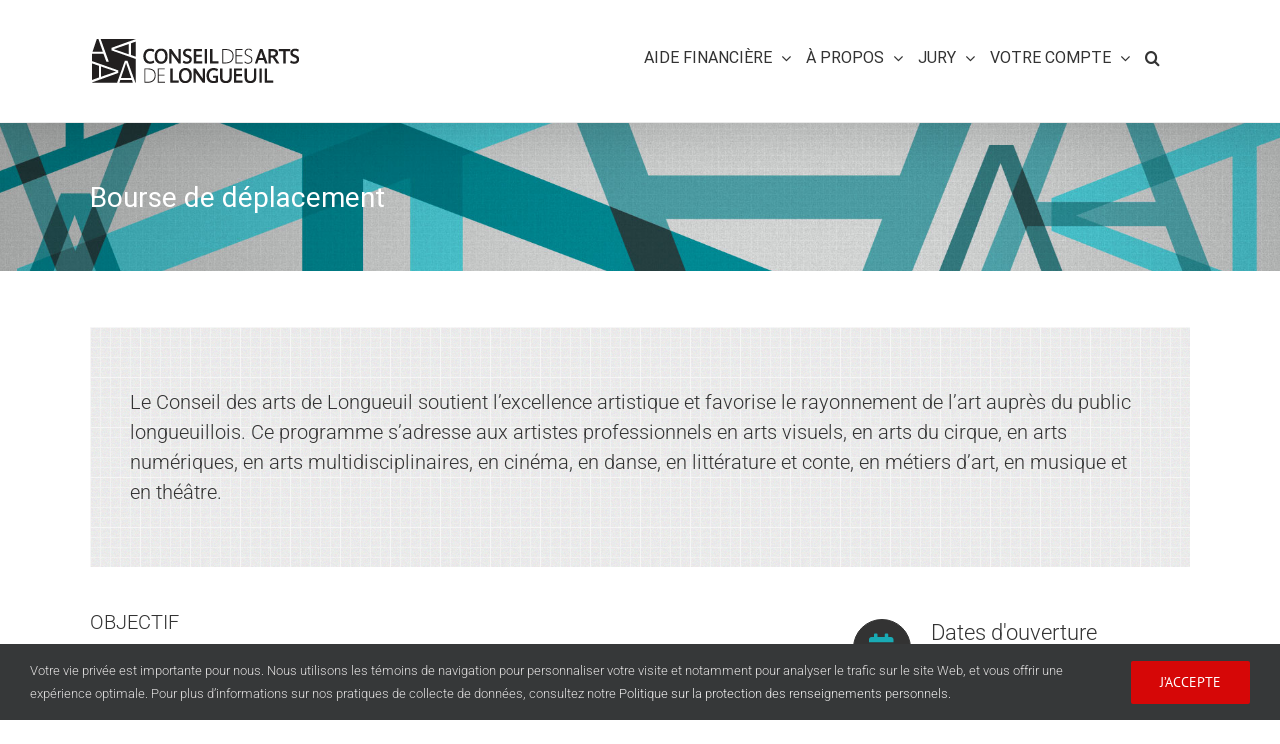

--- FILE ---
content_type: text/html; charset=UTF-8
request_url: https://www.conseildesartsdelongueuil.ca/bourse-de-deplacement/
body_size: 20008
content:
<!DOCTYPE html>
<html class="avada-html-layout-wide avada-html-header-position-top" lang="fr-CA" prefix="og: http://ogp.me/ns# fb: http://ogp.me/ns/fb#">
<head>
	<meta http-equiv="X-UA-Compatible" content="IE=edge" />
	<meta http-equiv="Content-Type" content="text/html; charset=utf-8"/>
	<meta name="viewport" content="width=device-width, initial-scale=1" />
	<title>bourse-aide-financière-artiste-professionnel-déplacement-voyage</title>
<meta name='robots' content='max-image-preview:large' />
<link rel="alternate" type="application/rss+xml" title="Conseil des arts de Longueuil &raquo; Flux" href="https://www.conseildesartsdelongueuil.ca/feed/" />
<link rel="alternate" type="application/rss+xml" title="Conseil des arts de Longueuil &raquo; Flux des commentaires" href="https://www.conseildesartsdelongueuil.ca/comments/feed/" />
		
		
		
				<link rel="alternate" type="application/rss+xml" title="Conseil des arts de Longueuil &raquo; Bourse de déplacement Flux des commentaires" href="https://www.conseildesartsdelongueuil.ca/bourse-de-deplacement/feed/" />
<link rel="alternate" title="oEmbed (JSON)" type="application/json+oembed" href="https://www.conseildesartsdelongueuil.ca/wp-json/oembed/1.0/embed?url=https%3A%2F%2Fwww.conseildesartsdelongueuil.ca%2Fbourse-de-deplacement%2F" />
<link rel="alternate" title="oEmbed (XML)" type="text/xml+oembed" href="https://www.conseildesartsdelongueuil.ca/wp-json/oembed/1.0/embed?url=https%3A%2F%2Fwww.conseildesartsdelongueuil.ca%2Fbourse-de-deplacement%2F&#038;format=xml" />
					<meta name="description" content="Le Conseil offre aux artistes professionnels une aide financière au déplacement pour participer à des activités reliées à la pratique de leur art et au rayonnement de leur carrière."/>
				
		<meta property="og:locale" content="fr_CA"/>
		<meta property="og:type" content="article"/>
		<meta property="og:site_name" content="Conseil des arts de Longueuil"/>
		<meta property="og:title" content="bourse-aide-financière-artiste-professionnel-déplacement-voyage"/>
				<meta property="og:description" content="Le Conseil offre aux artistes professionnels une aide financière au déplacement pour participer à des activités reliées à la pratique de leur art et au rayonnement de leur carrière."/>
				<meta property="og:url" content="https://www.conseildesartsdelongueuil.ca/bourse-de-deplacement/"/>
										<meta property="article:published_time" content="2021-01-18T21:00:29-05:00"/>
							<meta property="article:modified_time" content="2026-01-20T19:04:05-05:00"/>
								<meta name="author" content="Eric Dufresne Arbique"/>
								<meta property="og:image" content="https://www.conseildesartsdelongueuil.ca/wp-content/uploads/2015/11/aide_artiste4.gif"/>
		<meta property="og:image:width" content="750"/>
		<meta property="og:image:height" content="249"/>
		<meta property="og:image:type" content="image/gif"/>
				<style id='wp-img-auto-sizes-contain-inline-css' type='text/css'>
img:is([sizes=auto i],[sizes^="auto," i]){contain-intrinsic-size:3000px 1500px}
/*# sourceURL=wp-img-auto-sizes-contain-inline-css */
</style>

<link rel='stylesheet' id='formidable_shortcode_css-css' href='https://www.conseildesartsdelongueuil.ca/wp-content/plugins/formidablepro-2-pdf/css/style.css?ver=1758799743' type='text/css' media='all' />
<link rel='stylesheet' id='stripe-handler-ng-style-css' href='https://www.conseildesartsdelongueuil.ca/wp-content/plugins/stripe-payments/public/assets/css/public.css?ver=2.0.96' type='text/css' media='all' />
<link rel='stylesheet' id='fusion-dynamic-css-css' href='https://www.conseildesartsdelongueuil.ca/wp-content/uploads/fusion-styles/6d83139b5dee4c50780cdca267f2d79f.min.css?ver=3.14.2' type='text/css' media='all' />
<link rel='stylesheet' id='avada-fullwidth-md-css' href='https://www.conseildesartsdelongueuil.ca/wp-content/plugins/fusion-builder/assets/css/media/fullwidth-md.min.css?ver=3.14.2' type='text/css' media='only screen and (max-width: 1024px)' />
<link rel='stylesheet' id='avada-fullwidth-sm-css' href='https://www.conseildesartsdelongueuil.ca/wp-content/plugins/fusion-builder/assets/css/media/fullwidth-sm.min.css?ver=3.14.2' type='text/css' media='only screen and (max-width: 640px)' />
<link rel='stylesheet' id='awb-text-path-md-css' href='https://www.conseildesartsdelongueuil.ca/wp-content/plugins/fusion-builder/assets/css/media/awb-text-path-md.min.css?ver=7.14.2' type='text/css' media='only screen and (max-width: 1024px)' />
<link rel='stylesheet' id='awb-text-path-sm-css' href='https://www.conseildesartsdelongueuil.ca/wp-content/plugins/fusion-builder/assets/css/media/awb-text-path-sm.min.css?ver=7.14.2' type='text/css' media='only screen and (max-width: 640px)' />
<link rel='stylesheet' id='avada-icon-md-css' href='https://www.conseildesartsdelongueuil.ca/wp-content/plugins/fusion-builder/assets/css/media/icon-md.min.css?ver=3.14.2' type='text/css' media='only screen and (max-width: 1024px)' />
<link rel='stylesheet' id='avada-icon-sm-css' href='https://www.conseildesartsdelongueuil.ca/wp-content/plugins/fusion-builder/assets/css/media/icon-sm.min.css?ver=3.14.2' type='text/css' media='only screen and (max-width: 640px)' />
<link rel='stylesheet' id='avada-grid-md-css' href='https://www.conseildesartsdelongueuil.ca/wp-content/plugins/fusion-builder/assets/css/media/grid-md.min.css?ver=7.14.2' type='text/css' media='only screen and (max-width: 1024px)' />
<link rel='stylesheet' id='avada-grid-sm-css' href='https://www.conseildesartsdelongueuil.ca/wp-content/plugins/fusion-builder/assets/css/media/grid-sm.min.css?ver=7.14.2' type='text/css' media='only screen and (max-width: 640px)' />
<link rel='stylesheet' id='avada-image-md-css' href='https://www.conseildesartsdelongueuil.ca/wp-content/plugins/fusion-builder/assets/css/media/image-md.min.css?ver=7.14.2' type='text/css' media='only screen and (max-width: 1024px)' />
<link rel='stylesheet' id='avada-image-sm-css' href='https://www.conseildesartsdelongueuil.ca/wp-content/plugins/fusion-builder/assets/css/media/image-sm.min.css?ver=7.14.2' type='text/css' media='only screen and (max-width: 640px)' />
<link rel='stylesheet' id='avada-person-md-css' href='https://www.conseildesartsdelongueuil.ca/wp-content/plugins/fusion-builder/assets/css/media/person-md.min.css?ver=7.14.2' type='text/css' media='only screen and (max-width: 1024px)' />
<link rel='stylesheet' id='avada-person-sm-css' href='https://www.conseildesartsdelongueuil.ca/wp-content/plugins/fusion-builder/assets/css/media/person-sm.min.css?ver=7.14.2' type='text/css' media='only screen and (max-width: 640px)' />
<link rel='stylesheet' id='avada-section-separator-md-css' href='https://www.conseildesartsdelongueuil.ca/wp-content/plugins/fusion-builder/assets/css/media/section-separator-md.min.css?ver=3.14.2' type='text/css' media='only screen and (max-width: 1024px)' />
<link rel='stylesheet' id='avada-section-separator-sm-css' href='https://www.conseildesartsdelongueuil.ca/wp-content/plugins/fusion-builder/assets/css/media/section-separator-sm.min.css?ver=3.14.2' type='text/css' media='only screen and (max-width: 640px)' />
<link rel='stylesheet' id='avada-social-sharing-md-css' href='https://www.conseildesartsdelongueuil.ca/wp-content/plugins/fusion-builder/assets/css/media/social-sharing-md.min.css?ver=7.14.2' type='text/css' media='only screen and (max-width: 1024px)' />
<link rel='stylesheet' id='avada-social-sharing-sm-css' href='https://www.conseildesartsdelongueuil.ca/wp-content/plugins/fusion-builder/assets/css/media/social-sharing-sm.min.css?ver=7.14.2' type='text/css' media='only screen and (max-width: 640px)' />
<link rel='stylesheet' id='avada-social-links-md-css' href='https://www.conseildesartsdelongueuil.ca/wp-content/plugins/fusion-builder/assets/css/media/social-links-md.min.css?ver=7.14.2' type='text/css' media='only screen and (max-width: 1024px)' />
<link rel='stylesheet' id='avada-social-links-sm-css' href='https://www.conseildesartsdelongueuil.ca/wp-content/plugins/fusion-builder/assets/css/media/social-links-sm.min.css?ver=7.14.2' type='text/css' media='only screen and (max-width: 640px)' />
<link rel='stylesheet' id='avada-tabs-lg-min-css' href='https://www.conseildesartsdelongueuil.ca/wp-content/plugins/fusion-builder/assets/css/media/tabs-lg-min.min.css?ver=7.14.2' type='text/css' media='only screen and (min-width: 640px)' />
<link rel='stylesheet' id='avada-tabs-lg-max-css' href='https://www.conseildesartsdelongueuil.ca/wp-content/plugins/fusion-builder/assets/css/media/tabs-lg-max.min.css?ver=7.14.2' type='text/css' media='only screen and (max-width: 640px)' />
<link rel='stylesheet' id='avada-tabs-md-css' href='https://www.conseildesartsdelongueuil.ca/wp-content/plugins/fusion-builder/assets/css/media/tabs-md.min.css?ver=7.14.2' type='text/css' media='only screen and (max-width: 1024px)' />
<link rel='stylesheet' id='avada-tabs-sm-css' href='https://www.conseildesartsdelongueuil.ca/wp-content/plugins/fusion-builder/assets/css/media/tabs-sm.min.css?ver=7.14.2' type='text/css' media='only screen and (max-width: 640px)' />
<link rel='stylesheet' id='awb-text-md-css' href='https://www.conseildesartsdelongueuil.ca/wp-content/plugins/fusion-builder/assets/css/media/text-md.min.css?ver=3.14.2' type='text/css' media='only screen and (max-width: 1024px)' />
<link rel='stylesheet' id='awb-text-sm-css' href='https://www.conseildesartsdelongueuil.ca/wp-content/plugins/fusion-builder/assets/css/media/text-sm.min.css?ver=3.14.2' type='text/css' media='only screen and (max-width: 640px)' />
<link rel='stylesheet' id='awb-title-md-css' href='https://www.conseildesartsdelongueuil.ca/wp-content/plugins/fusion-builder/assets/css/media/title-md.min.css?ver=3.14.2' type='text/css' media='only screen and (max-width: 1024px)' />
<link rel='stylesheet' id='awb-title-sm-css' href='https://www.conseildesartsdelongueuil.ca/wp-content/plugins/fusion-builder/assets/css/media/title-sm.min.css?ver=3.14.2' type='text/css' media='only screen and (max-width: 640px)' />
<link rel='stylesheet' id='awb-post-card-image-sm-css' href='https://www.conseildesartsdelongueuil.ca/wp-content/plugins/fusion-builder/assets/css/media/post-card-image-sm.min.css?ver=3.14.2' type='text/css' media='only screen and (max-width: 640px)' />
<link rel='stylesheet' id='avada-swiper-md-css' href='https://www.conseildesartsdelongueuil.ca/wp-content/plugins/fusion-builder/assets/css/media/swiper-md.min.css?ver=7.14.2' type='text/css' media='only screen and (max-width: 1024px)' />
<link rel='stylesheet' id='avada-swiper-sm-css' href='https://www.conseildesartsdelongueuil.ca/wp-content/plugins/fusion-builder/assets/css/media/swiper-sm.min.css?ver=7.14.2' type='text/css' media='only screen and (max-width: 640px)' />
<link rel='stylesheet' id='avada-post-cards-md-css' href='https://www.conseildesartsdelongueuil.ca/wp-content/plugins/fusion-builder/assets/css/media/post-cards-md.min.css?ver=7.14.2' type='text/css' media='only screen and (max-width: 1024px)' />
<link rel='stylesheet' id='avada-post-cards-sm-css' href='https://www.conseildesartsdelongueuil.ca/wp-content/plugins/fusion-builder/assets/css/media/post-cards-sm.min.css?ver=7.14.2' type='text/css' media='only screen and (max-width: 640px)' />
<link rel='stylesheet' id='avada-facebook-page-md-css' href='https://www.conseildesartsdelongueuil.ca/wp-content/plugins/fusion-builder/assets/css/media/facebook-page-md.min.css?ver=7.14.2' type='text/css' media='only screen and (max-width: 1024px)' />
<link rel='stylesheet' id='avada-facebook-page-sm-css' href='https://www.conseildesartsdelongueuil.ca/wp-content/plugins/fusion-builder/assets/css/media/facebook-page-sm.min.css?ver=7.14.2' type='text/css' media='only screen and (max-width: 640px)' />
<link rel='stylesheet' id='avada-twitter-timeline-md-css' href='https://www.conseildesartsdelongueuil.ca/wp-content/plugins/fusion-builder/assets/css/media/twitter-timeline-md.min.css?ver=7.14.2' type='text/css' media='only screen and (max-width: 1024px)' />
<link rel='stylesheet' id='avada-twitter-timeline-sm-css' href='https://www.conseildesartsdelongueuil.ca/wp-content/plugins/fusion-builder/assets/css/media/twitter-timeline-sm.min.css?ver=7.14.2' type='text/css' media='only screen and (max-width: 640px)' />
<link rel='stylesheet' id='avada-flickr-md-css' href='https://www.conseildesartsdelongueuil.ca/wp-content/plugins/fusion-builder/assets/css/media/flickr-md.min.css?ver=7.14.2' type='text/css' media='only screen and (max-width: 1024px)' />
<link rel='stylesheet' id='avada-flickr-sm-css' href='https://www.conseildesartsdelongueuil.ca/wp-content/plugins/fusion-builder/assets/css/media/flickr-sm.min.css?ver=7.14.2' type='text/css' media='only screen and (max-width: 640px)' />
<link rel='stylesheet' id='avada-tagcloud-md-css' href='https://www.conseildesartsdelongueuil.ca/wp-content/plugins/fusion-builder/assets/css/media/tagcloud-md.min.css?ver=7.14.2' type='text/css' media='only screen and (max-width: 1024px)' />
<link rel='stylesheet' id='avada-tagcloud-sm-css' href='https://www.conseildesartsdelongueuil.ca/wp-content/plugins/fusion-builder/assets/css/media/tagcloud-sm.min.css?ver=7.14.2' type='text/css' media='only screen and (max-width: 640px)' />
<link rel='stylesheet' id='avada-instagram-md-css' href='https://www.conseildesartsdelongueuil.ca/wp-content/plugins/fusion-builder/assets/css/media/instagram-md.min.css?ver=7.14.2' type='text/css' media='only screen and (max-width: 1024px)' />
<link rel='stylesheet' id='avada-instagram-sm-css' href='https://www.conseildesartsdelongueuil.ca/wp-content/plugins/fusion-builder/assets/css/media/instagram-sm.min.css?ver=7.14.2' type='text/css' media='only screen and (max-width: 640px)' />
<link rel='stylesheet' id='awb-meta-md-css' href='https://www.conseildesartsdelongueuil.ca/wp-content/plugins/fusion-builder/assets/css/media/meta-md.min.css?ver=7.14.2' type='text/css' media='only screen and (max-width: 1024px)' />
<link rel='stylesheet' id='awb-meta-sm-css' href='https://www.conseildesartsdelongueuil.ca/wp-content/plugins/fusion-builder/assets/css/media/meta-sm.min.css?ver=7.14.2' type='text/css' media='only screen and (max-width: 640px)' />
<link rel='stylesheet' id='awb-layout-colums-md-css' href='https://www.conseildesartsdelongueuil.ca/wp-content/plugins/fusion-builder/assets/css/media/layout-columns-md.min.css?ver=3.14.2' type='text/css' media='only screen and (max-width: 1024px)' />
<link rel='stylesheet' id='awb-layout-colums-sm-css' href='https://www.conseildesartsdelongueuil.ca/wp-content/plugins/fusion-builder/assets/css/media/layout-columns-sm.min.css?ver=3.14.2' type='text/css' media='only screen and (max-width: 640px)' />
<link rel='stylesheet' id='avada-max-1c-css' href='https://www.conseildesartsdelongueuil.ca/wp-content/themes/Avada/assets/css/media/max-1c.min.css?ver=7.14.2' type='text/css' media='only screen and (max-width: 640px)' />
<link rel='stylesheet' id='avada-max-2c-css' href='https://www.conseildesartsdelongueuil.ca/wp-content/themes/Avada/assets/css/media/max-2c.min.css?ver=7.14.2' type='text/css' media='only screen and (max-width: 712px)' />
<link rel='stylesheet' id='avada-min-2c-max-3c-css' href='https://www.conseildesartsdelongueuil.ca/wp-content/themes/Avada/assets/css/media/min-2c-max-3c.min.css?ver=7.14.2' type='text/css' media='only screen and (min-width: 712px) and (max-width: 784px)' />
<link rel='stylesheet' id='avada-min-3c-max-4c-css' href='https://www.conseildesartsdelongueuil.ca/wp-content/themes/Avada/assets/css/media/min-3c-max-4c.min.css?ver=7.14.2' type='text/css' media='only screen and (min-width: 784px) and (max-width: 856px)' />
<link rel='stylesheet' id='avada-min-4c-max-5c-css' href='https://www.conseildesartsdelongueuil.ca/wp-content/themes/Avada/assets/css/media/min-4c-max-5c.min.css?ver=7.14.2' type='text/css' media='only screen and (min-width: 856px) and (max-width: 928px)' />
<link rel='stylesheet' id='avada-min-5c-max-6c-css' href='https://www.conseildesartsdelongueuil.ca/wp-content/themes/Avada/assets/css/media/min-5c-max-6c.min.css?ver=7.14.2' type='text/css' media='only screen and (min-width: 928px) and (max-width: 1000px)' />
<link rel='stylesheet' id='avada-min-shbp-css' href='https://www.conseildesartsdelongueuil.ca/wp-content/themes/Avada/assets/css/media/min-shbp.min.css?ver=7.14.2' type='text/css' media='only screen and (min-width: 801px)' />
<link rel='stylesheet' id='avada-min-shbp-header-legacy-css' href='https://www.conseildesartsdelongueuil.ca/wp-content/themes/Avada/assets/css/media/min-shbp-header-legacy.min.css?ver=7.14.2' type='text/css' media='only screen and (min-width: 801px)' />
<link rel='stylesheet' id='avada-max-shbp-css' href='https://www.conseildesartsdelongueuil.ca/wp-content/themes/Avada/assets/css/media/max-shbp.min.css?ver=7.14.2' type='text/css' media='only screen and (max-width: 800px)' />
<link rel='stylesheet' id='avada-max-shbp-header-legacy-css' href='https://www.conseildesartsdelongueuil.ca/wp-content/themes/Avada/assets/css/media/max-shbp-header-legacy.min.css?ver=7.14.2' type='text/css' media='only screen and (max-width: 800px)' />
<link rel='stylesheet' id='avada-max-sh-shbp-css' href='https://www.conseildesartsdelongueuil.ca/wp-content/themes/Avada/assets/css/media/max-sh-shbp.min.css?ver=7.14.2' type='text/css' media='only screen and (max-width: 800px)' />
<link rel='stylesheet' id='avada-max-sh-shbp-header-legacy-css' href='https://www.conseildesartsdelongueuil.ca/wp-content/themes/Avada/assets/css/media/max-sh-shbp-header-legacy.min.css?ver=7.14.2' type='text/css' media='only screen and (max-width: 800px)' />
<link rel='stylesheet' id='avada-min-768-max-1024-p-css' href='https://www.conseildesartsdelongueuil.ca/wp-content/themes/Avada/assets/css/media/min-768-max-1024-p.min.css?ver=7.14.2' type='text/css' media='only screen and (min-device-width: 768px) and (max-device-width: 1024px) and (orientation: portrait)' />
<link rel='stylesheet' id='avada-min-768-max-1024-p-header-legacy-css' href='https://www.conseildesartsdelongueuil.ca/wp-content/themes/Avada/assets/css/media/min-768-max-1024-p-header-legacy.min.css?ver=7.14.2' type='text/css' media='only screen and (min-device-width: 768px) and (max-device-width: 1024px) and (orientation: portrait)' />
<link rel='stylesheet' id='avada-min-768-max-1024-l-css' href='https://www.conseildesartsdelongueuil.ca/wp-content/themes/Avada/assets/css/media/min-768-max-1024-l.min.css?ver=7.14.2' type='text/css' media='only screen and (min-device-width: 768px) and (max-device-width: 1024px) and (orientation: landscape)' />
<link rel='stylesheet' id='avada-min-768-max-1024-l-header-legacy-css' href='https://www.conseildesartsdelongueuil.ca/wp-content/themes/Avada/assets/css/media/min-768-max-1024-l-header-legacy.min.css?ver=7.14.2' type='text/css' media='only screen and (min-device-width: 768px) and (max-device-width: 1024px) and (orientation: landscape)' />
<link rel='stylesheet' id='avada-max-sh-cbp-css' href='https://www.conseildesartsdelongueuil.ca/wp-content/themes/Avada/assets/css/media/max-sh-cbp.min.css?ver=7.14.2' type='text/css' media='only screen and (max-width: 800px)' />
<link rel='stylesheet' id='avada-max-sh-sbp-css' href='https://www.conseildesartsdelongueuil.ca/wp-content/themes/Avada/assets/css/media/max-sh-sbp.min.css?ver=7.14.2' type='text/css' media='only screen and (max-width: 800px)' />
<link rel='stylesheet' id='avada-max-sh-640-css' href='https://www.conseildesartsdelongueuil.ca/wp-content/themes/Avada/assets/css/media/max-sh-640.min.css?ver=7.14.2' type='text/css' media='only screen and (max-width: 640px)' />
<link rel='stylesheet' id='avada-max-shbp-18-css' href='https://www.conseildesartsdelongueuil.ca/wp-content/themes/Avada/assets/css/media/max-shbp-18.min.css?ver=7.14.2' type='text/css' media='only screen and (max-width: 782px)' />
<link rel='stylesheet' id='avada-max-shbp-32-css' href='https://www.conseildesartsdelongueuil.ca/wp-content/themes/Avada/assets/css/media/max-shbp-32.min.css?ver=7.14.2' type='text/css' media='only screen and (max-width: 768px)' />
<link rel='stylesheet' id='avada-min-sh-cbp-css' href='https://www.conseildesartsdelongueuil.ca/wp-content/themes/Avada/assets/css/media/min-sh-cbp.min.css?ver=7.14.2' type='text/css' media='only screen and (min-width: 800px)' />
<link rel='stylesheet' id='avada-max-640-css' href='https://www.conseildesartsdelongueuil.ca/wp-content/themes/Avada/assets/css/media/max-640.min.css?ver=7.14.2' type='text/css' media='only screen and (max-device-width: 640px)' />
<link rel='stylesheet' id='avada-max-main-css' href='https://www.conseildesartsdelongueuil.ca/wp-content/themes/Avada/assets/css/media/max-main.min.css?ver=7.14.2' type='text/css' media='only screen and (max-width: 1000px)' />
<link rel='stylesheet' id='avada-max-cbp-css' href='https://www.conseildesartsdelongueuil.ca/wp-content/themes/Avada/assets/css/media/max-cbp.min.css?ver=7.14.2' type='text/css' media='only screen and (max-width: 800px)' />
<link rel='stylesheet' id='fb-max-sh-cbp-css' href='https://www.conseildesartsdelongueuil.ca/wp-content/plugins/fusion-builder/assets/css/media/max-sh-cbp.min.css?ver=3.14.2' type='text/css' media='only screen and (max-width: 800px)' />
<link rel='stylesheet' id='fb-min-768-max-1024-p-css' href='https://www.conseildesartsdelongueuil.ca/wp-content/plugins/fusion-builder/assets/css/media/min-768-max-1024-p.min.css?ver=3.14.2' type='text/css' media='only screen and (min-device-width: 768px) and (max-device-width: 1024px) and (orientation: portrait)' />
<link rel='stylesheet' id='fb-max-640-css' href='https://www.conseildesartsdelongueuil.ca/wp-content/plugins/fusion-builder/assets/css/media/max-640.min.css?ver=3.14.2' type='text/css' media='only screen and (max-device-width: 640px)' />
<link rel='stylesheet' id='fb-max-1c-css' href='https://www.conseildesartsdelongueuil.ca/wp-content/plugins/fusion-builder/assets/css/media/max-1c.css?ver=3.14.2' type='text/css' media='only screen and (max-width: 640px)' />
<link rel='stylesheet' id='fb-max-2c-css' href='https://www.conseildesartsdelongueuil.ca/wp-content/plugins/fusion-builder/assets/css/media/max-2c.css?ver=3.14.2' type='text/css' media='only screen and (max-width: 712px)' />
<link rel='stylesheet' id='fb-min-2c-max-3c-css' href='https://www.conseildesartsdelongueuil.ca/wp-content/plugins/fusion-builder/assets/css/media/min-2c-max-3c.css?ver=3.14.2' type='text/css' media='only screen and (min-width: 712px) and (max-width: 784px)' />
<link rel='stylesheet' id='fb-min-3c-max-4c-css' href='https://www.conseildesartsdelongueuil.ca/wp-content/plugins/fusion-builder/assets/css/media/min-3c-max-4c.css?ver=3.14.2' type='text/css' media='only screen and (min-width: 784px) and (max-width: 856px)' />
<link rel='stylesheet' id='fb-min-4c-max-5c-css' href='https://www.conseildesartsdelongueuil.ca/wp-content/plugins/fusion-builder/assets/css/media/min-4c-max-5c.css?ver=3.14.2' type='text/css' media='only screen and (min-width: 856px) and (max-width: 928px)' />
<link rel='stylesheet' id='fb-min-5c-max-6c-css' href='https://www.conseildesartsdelongueuil.ca/wp-content/plugins/fusion-builder/assets/css/media/min-5c-max-6c.css?ver=3.14.2' type='text/css' media='only screen and (min-width: 928px) and (max-width: 1000px)' />
<link rel='stylesheet' id='avada-off-canvas-md-css' href='https://www.conseildesartsdelongueuil.ca/wp-content/plugins/fusion-builder/assets/css/media/off-canvas-md.min.css?ver=7.14.2' type='text/css' media='only screen and (max-width: 1024px)' />
<link rel='stylesheet' id='avada-off-canvas-sm-css' href='https://www.conseildesartsdelongueuil.ca/wp-content/plugins/fusion-builder/assets/css/media/off-canvas-sm.min.css?ver=7.14.2' type='text/css' media='only screen and (max-width: 640px)' />
<script type="text/javascript" src="https://www.conseildesartsdelongueuil.ca/wp-includes/js/jquery/jquery.min.js?ver=3.7.1" id="jquery-core-js"></script>
<script type="text/javascript" src="https://www.conseildesartsdelongueuil.ca/wp-includes/js/jquery/jquery-migrate.min.js?ver=3.4.1" id="jquery-migrate-js"></script>
<link rel="https://api.w.org/" href="https://www.conseildesartsdelongueuil.ca/wp-json/" /><link rel="alternate" title="JSON" type="application/json" href="https://www.conseildesartsdelongueuil.ca/wp-json/wp/v2/posts/932" />
<link rel="canonical" href="https://www.conseildesartsdelongueuil.ca/bourse-de-deplacement/" />
<link rel='shortlink' href='https://www.conseildesartsdelongueuil.ca/?p=932' />
<script>document.documentElement.className += " js";</script>
<style type="text/css" id="css-fb-visibility">@media screen and (max-width: 640px){.fusion-no-small-visibility{display:none !important;}body .sm-text-align-center{text-align:center !important;}body .sm-text-align-left{text-align:left !important;}body .sm-text-align-right{text-align:right !important;}body .sm-text-align-justify{text-align:justify !important;}body .sm-flex-align-center{justify-content:center !important;}body .sm-flex-align-flex-start{justify-content:flex-start !important;}body .sm-flex-align-flex-end{justify-content:flex-end !important;}body .sm-mx-auto{margin-left:auto !important;margin-right:auto !important;}body .sm-ml-auto{margin-left:auto !important;}body .sm-mr-auto{margin-right:auto !important;}body .fusion-absolute-position-small{position:absolute;width:100%;}.awb-sticky.awb-sticky-small{ position: sticky; top: var(--awb-sticky-offset,0); }}@media screen and (min-width: 641px) and (max-width: 1024px){.fusion-no-medium-visibility{display:none !important;}body .md-text-align-center{text-align:center !important;}body .md-text-align-left{text-align:left !important;}body .md-text-align-right{text-align:right !important;}body .md-text-align-justify{text-align:justify !important;}body .md-flex-align-center{justify-content:center !important;}body .md-flex-align-flex-start{justify-content:flex-start !important;}body .md-flex-align-flex-end{justify-content:flex-end !important;}body .md-mx-auto{margin-left:auto !important;margin-right:auto !important;}body .md-ml-auto{margin-left:auto !important;}body .md-mr-auto{margin-right:auto !important;}body .fusion-absolute-position-medium{position:absolute;width:100%;}.awb-sticky.awb-sticky-medium{ position: sticky; top: var(--awb-sticky-offset,0); }}@media screen and (min-width: 1025px){.fusion-no-large-visibility{display:none !important;}body .lg-text-align-center{text-align:center !important;}body .lg-text-align-left{text-align:left !important;}body .lg-text-align-right{text-align:right !important;}body .lg-text-align-justify{text-align:justify !important;}body .lg-flex-align-center{justify-content:center !important;}body .lg-flex-align-flex-start{justify-content:flex-start !important;}body .lg-flex-align-flex-end{justify-content:flex-end !important;}body .lg-mx-auto{margin-left:auto !important;margin-right:auto !important;}body .lg-ml-auto{margin-left:auto !important;}body .lg-mr-auto{margin-right:auto !important;}body .fusion-absolute-position-large{position:absolute;width:100%;}.awb-sticky.awb-sticky-large{ position: sticky; top: var(--awb-sticky-offset,0); }}</style><link rel="icon" href="https://www.conseildesartsdelongueuil.ca/wp-content/uploads/2015/11/logo-CAL-250x59_tr-150x59.png" sizes="32x32" />
<link rel="icon" href="https://www.conseildesartsdelongueuil.ca/wp-content/uploads/2015/11/logo-CAL-250x59_tr.png" sizes="192x192" />
<link rel="apple-touch-icon" href="https://www.conseildesartsdelongueuil.ca/wp-content/uploads/2015/11/logo-CAL-250x59_tr.png" />
<meta name="msapplication-TileImage" content="https://www.conseildesartsdelongueuil.ca/wp-content/uploads/2015/11/logo-CAL-250x59_tr.png" />
		<style type="text/css" id="wp-custom-css">
			/*
Vous pouvez ajouter du CSS personnalisé ici.

Cliquez sur l’icône d’aide ci-dessous pour en savoir plus.
*/

.alignright {
	padding-left: 2em;
	margin-bottom: 3em;
}

h3 {
	clear: right;
}

a.tiers:before {
  padding: 10px;
  content: '\e619';
  font-family: 'icomoon';
  font-size: 16px;
}


.fusion-button-icon-divider .button-icon-divider-right{right:0;border-left:3px solid}

.rss-date { font-size: 12px;}
.rss-date::before { content: ", publié le "}

.utilisateur-si { display: block; position: relative; top: 0px; right: 0px; font-size: 18px;}

.category .post-content { font-size: 28px; }		</style>
				<script type="text/javascript">
			var doc = document.documentElement;
			doc.setAttribute( 'data-useragent', navigator.userAgent );
		</script>
		
	<!-- Google Tag Manager -->
<script>(function(w,d,s,l,i){w[l]=w[l]||[];w[l].push({'gtm.start':
new Date().getTime(),event:'gtm.js'});var f=d.getElementsByTagName(s)[0],
j=d.createElement(s),dl=l!='dataLayer'?'&l='+l:'';j.async=true;j.src=
'https://www.googletagmanager.com/gtm.js?id='+i+dl;f.parentNode.insertBefore(j,f);
})(window,document,'script','dataLayer','GTM-MR6MDP3');</script>
<!-- End Google Tag Manager -->
<meta name="facebook-domain-verification" content="fopudpz4v1xvx31olntob01g554f13" /><style id='global-styles-inline-css' type='text/css'>
:root{--wp--preset--aspect-ratio--square: 1;--wp--preset--aspect-ratio--4-3: 4/3;--wp--preset--aspect-ratio--3-4: 3/4;--wp--preset--aspect-ratio--3-2: 3/2;--wp--preset--aspect-ratio--2-3: 2/3;--wp--preset--aspect-ratio--16-9: 16/9;--wp--preset--aspect-ratio--9-16: 9/16;--wp--preset--color--black: #000000;--wp--preset--color--cyan-bluish-gray: #abb8c3;--wp--preset--color--white: #ffffff;--wp--preset--color--pale-pink: #f78da7;--wp--preset--color--vivid-red: #cf2e2e;--wp--preset--color--luminous-vivid-orange: #ff6900;--wp--preset--color--luminous-vivid-amber: #fcb900;--wp--preset--color--light-green-cyan: #7bdcb5;--wp--preset--color--vivid-green-cyan: #00d084;--wp--preset--color--pale-cyan-blue: #8ed1fc;--wp--preset--color--vivid-cyan-blue: #0693e3;--wp--preset--color--vivid-purple: #9b51e0;--wp--preset--color--awb-color-1: #ffffff;--wp--preset--color--awb-color-2: #f6f6f6;--wp--preset--color--awb-color-3: #ebeaea;--wp--preset--color--awb-color-4: #e0dede;--wp--preset--color--awb-color-5: #bfbfbf;--wp--preset--color--awb-color-6: #747474;--wp--preset--color--awb-color-7: #e10707;--wp--preset--color--awb-color-8: #333333;--wp--preset--color--awb-color-custom-10: #363839;--wp--preset--color--awb-color-custom-11: #780404;--wp--preset--color--awb-color-custom-12: #000000;--wp--preset--color--awb-color-custom-13: rgba(235,234,234,0.8);--wp--preset--color--awb-color-custom-14: #e5e5e5;--wp--preset--color--awb-color-custom-15: #d60707;--wp--preset--color--awb-color-custom-16: #e80707;--wp--preset--color--awb-color-custom-17: #bebdbd;--wp--preset--color--awb-color-custom-18: #e8e8e8;--wp--preset--gradient--vivid-cyan-blue-to-vivid-purple: linear-gradient(135deg,rgb(6,147,227) 0%,rgb(155,81,224) 100%);--wp--preset--gradient--light-green-cyan-to-vivid-green-cyan: linear-gradient(135deg,rgb(122,220,180) 0%,rgb(0,208,130) 100%);--wp--preset--gradient--luminous-vivid-amber-to-luminous-vivid-orange: linear-gradient(135deg,rgb(252,185,0) 0%,rgb(255,105,0) 100%);--wp--preset--gradient--luminous-vivid-orange-to-vivid-red: linear-gradient(135deg,rgb(255,105,0) 0%,rgb(207,46,46) 100%);--wp--preset--gradient--very-light-gray-to-cyan-bluish-gray: linear-gradient(135deg,rgb(238,238,238) 0%,rgb(169,184,195) 100%);--wp--preset--gradient--cool-to-warm-spectrum: linear-gradient(135deg,rgb(74,234,220) 0%,rgb(151,120,209) 20%,rgb(207,42,186) 40%,rgb(238,44,130) 60%,rgb(251,105,98) 80%,rgb(254,248,76) 100%);--wp--preset--gradient--blush-light-purple: linear-gradient(135deg,rgb(255,206,236) 0%,rgb(152,150,240) 100%);--wp--preset--gradient--blush-bordeaux: linear-gradient(135deg,rgb(254,205,165) 0%,rgb(254,45,45) 50%,rgb(107,0,62) 100%);--wp--preset--gradient--luminous-dusk: linear-gradient(135deg,rgb(255,203,112) 0%,rgb(199,81,192) 50%,rgb(65,88,208) 100%);--wp--preset--gradient--pale-ocean: linear-gradient(135deg,rgb(255,245,203) 0%,rgb(182,227,212) 50%,rgb(51,167,181) 100%);--wp--preset--gradient--electric-grass: linear-gradient(135deg,rgb(202,248,128) 0%,rgb(113,206,126) 100%);--wp--preset--gradient--midnight: linear-gradient(135deg,rgb(2,3,129) 0%,rgb(40,116,252) 100%);--wp--preset--font-size--small: 12px;--wp--preset--font-size--medium: 20px;--wp--preset--font-size--large: 24px;--wp--preset--font-size--x-large: 42px;--wp--preset--font-size--normal: 16px;--wp--preset--font-size--xlarge: 32px;--wp--preset--font-size--huge: 48px;--wp--preset--spacing--20: 0.44rem;--wp--preset--spacing--30: 0.67rem;--wp--preset--spacing--40: 1rem;--wp--preset--spacing--50: 1.5rem;--wp--preset--spacing--60: 2.25rem;--wp--preset--spacing--70: 3.38rem;--wp--preset--spacing--80: 5.06rem;--wp--preset--shadow--natural: 6px 6px 9px rgba(0, 0, 0, 0.2);--wp--preset--shadow--deep: 12px 12px 50px rgba(0, 0, 0, 0.4);--wp--preset--shadow--sharp: 6px 6px 0px rgba(0, 0, 0, 0.2);--wp--preset--shadow--outlined: 6px 6px 0px -3px rgb(255, 255, 255), 6px 6px rgb(0, 0, 0);--wp--preset--shadow--crisp: 6px 6px 0px rgb(0, 0, 0);}:where(.is-layout-flex){gap: 0.5em;}:where(.is-layout-grid){gap: 0.5em;}body .is-layout-flex{display: flex;}.is-layout-flex{flex-wrap: wrap;align-items: center;}.is-layout-flex > :is(*, div){margin: 0;}body .is-layout-grid{display: grid;}.is-layout-grid > :is(*, div){margin: 0;}:where(.wp-block-columns.is-layout-flex){gap: 2em;}:where(.wp-block-columns.is-layout-grid){gap: 2em;}:where(.wp-block-post-template.is-layout-flex){gap: 1.25em;}:where(.wp-block-post-template.is-layout-grid){gap: 1.25em;}.has-black-color{color: var(--wp--preset--color--black) !important;}.has-cyan-bluish-gray-color{color: var(--wp--preset--color--cyan-bluish-gray) !important;}.has-white-color{color: var(--wp--preset--color--white) !important;}.has-pale-pink-color{color: var(--wp--preset--color--pale-pink) !important;}.has-vivid-red-color{color: var(--wp--preset--color--vivid-red) !important;}.has-luminous-vivid-orange-color{color: var(--wp--preset--color--luminous-vivid-orange) !important;}.has-luminous-vivid-amber-color{color: var(--wp--preset--color--luminous-vivid-amber) !important;}.has-light-green-cyan-color{color: var(--wp--preset--color--light-green-cyan) !important;}.has-vivid-green-cyan-color{color: var(--wp--preset--color--vivid-green-cyan) !important;}.has-pale-cyan-blue-color{color: var(--wp--preset--color--pale-cyan-blue) !important;}.has-vivid-cyan-blue-color{color: var(--wp--preset--color--vivid-cyan-blue) !important;}.has-vivid-purple-color{color: var(--wp--preset--color--vivid-purple) !important;}.has-black-background-color{background-color: var(--wp--preset--color--black) !important;}.has-cyan-bluish-gray-background-color{background-color: var(--wp--preset--color--cyan-bluish-gray) !important;}.has-white-background-color{background-color: var(--wp--preset--color--white) !important;}.has-pale-pink-background-color{background-color: var(--wp--preset--color--pale-pink) !important;}.has-vivid-red-background-color{background-color: var(--wp--preset--color--vivid-red) !important;}.has-luminous-vivid-orange-background-color{background-color: var(--wp--preset--color--luminous-vivid-orange) !important;}.has-luminous-vivid-amber-background-color{background-color: var(--wp--preset--color--luminous-vivid-amber) !important;}.has-light-green-cyan-background-color{background-color: var(--wp--preset--color--light-green-cyan) !important;}.has-vivid-green-cyan-background-color{background-color: var(--wp--preset--color--vivid-green-cyan) !important;}.has-pale-cyan-blue-background-color{background-color: var(--wp--preset--color--pale-cyan-blue) !important;}.has-vivid-cyan-blue-background-color{background-color: var(--wp--preset--color--vivid-cyan-blue) !important;}.has-vivid-purple-background-color{background-color: var(--wp--preset--color--vivid-purple) !important;}.has-black-border-color{border-color: var(--wp--preset--color--black) !important;}.has-cyan-bluish-gray-border-color{border-color: var(--wp--preset--color--cyan-bluish-gray) !important;}.has-white-border-color{border-color: var(--wp--preset--color--white) !important;}.has-pale-pink-border-color{border-color: var(--wp--preset--color--pale-pink) !important;}.has-vivid-red-border-color{border-color: var(--wp--preset--color--vivid-red) !important;}.has-luminous-vivid-orange-border-color{border-color: var(--wp--preset--color--luminous-vivid-orange) !important;}.has-luminous-vivid-amber-border-color{border-color: var(--wp--preset--color--luminous-vivid-amber) !important;}.has-light-green-cyan-border-color{border-color: var(--wp--preset--color--light-green-cyan) !important;}.has-vivid-green-cyan-border-color{border-color: var(--wp--preset--color--vivid-green-cyan) !important;}.has-pale-cyan-blue-border-color{border-color: var(--wp--preset--color--pale-cyan-blue) !important;}.has-vivid-cyan-blue-border-color{border-color: var(--wp--preset--color--vivid-cyan-blue) !important;}.has-vivid-purple-border-color{border-color: var(--wp--preset--color--vivid-purple) !important;}.has-vivid-cyan-blue-to-vivid-purple-gradient-background{background: var(--wp--preset--gradient--vivid-cyan-blue-to-vivid-purple) !important;}.has-light-green-cyan-to-vivid-green-cyan-gradient-background{background: var(--wp--preset--gradient--light-green-cyan-to-vivid-green-cyan) !important;}.has-luminous-vivid-amber-to-luminous-vivid-orange-gradient-background{background: var(--wp--preset--gradient--luminous-vivid-amber-to-luminous-vivid-orange) !important;}.has-luminous-vivid-orange-to-vivid-red-gradient-background{background: var(--wp--preset--gradient--luminous-vivid-orange-to-vivid-red) !important;}.has-very-light-gray-to-cyan-bluish-gray-gradient-background{background: var(--wp--preset--gradient--very-light-gray-to-cyan-bluish-gray) !important;}.has-cool-to-warm-spectrum-gradient-background{background: var(--wp--preset--gradient--cool-to-warm-spectrum) !important;}.has-blush-light-purple-gradient-background{background: var(--wp--preset--gradient--blush-light-purple) !important;}.has-blush-bordeaux-gradient-background{background: var(--wp--preset--gradient--blush-bordeaux) !important;}.has-luminous-dusk-gradient-background{background: var(--wp--preset--gradient--luminous-dusk) !important;}.has-pale-ocean-gradient-background{background: var(--wp--preset--gradient--pale-ocean) !important;}.has-electric-grass-gradient-background{background: var(--wp--preset--gradient--electric-grass) !important;}.has-midnight-gradient-background{background: var(--wp--preset--gradient--midnight) !important;}.has-small-font-size{font-size: var(--wp--preset--font-size--small) !important;}.has-medium-font-size{font-size: var(--wp--preset--font-size--medium) !important;}.has-large-font-size{font-size: var(--wp--preset--font-size--large) !important;}.has-x-large-font-size{font-size: var(--wp--preset--font-size--x-large) !important;}
/*# sourceURL=global-styles-inline-css */
</style>
<link rel='stylesheet' id='wp-block-library-css' href='https://www.conseildesartsdelongueuil.ca/wp-includes/css/dist/block-library/style.min.css?ver=6.9' type='text/css' media='all' />
<style id='wp-block-library-inline-css' type='text/css'>
/*wp_block_styles_on_demand_placeholder:6970f10440a36*/
/*# sourceURL=wp-block-library-inline-css */
</style>
<style id='wp-block-library-theme-inline-css' type='text/css'>
.wp-block-audio :where(figcaption){color:#555;font-size:13px;text-align:center}.is-dark-theme .wp-block-audio :where(figcaption){color:#ffffffa6}.wp-block-audio{margin:0 0 1em}.wp-block-code{border:1px solid #ccc;border-radius:4px;font-family:Menlo,Consolas,monaco,monospace;padding:.8em 1em}.wp-block-embed :where(figcaption){color:#555;font-size:13px;text-align:center}.is-dark-theme .wp-block-embed :where(figcaption){color:#ffffffa6}.wp-block-embed{margin:0 0 1em}.blocks-gallery-caption{color:#555;font-size:13px;text-align:center}.is-dark-theme .blocks-gallery-caption{color:#ffffffa6}:root :where(.wp-block-image figcaption){color:#555;font-size:13px;text-align:center}.is-dark-theme :root :where(.wp-block-image figcaption){color:#ffffffa6}.wp-block-image{margin:0 0 1em}.wp-block-pullquote{border-bottom:4px solid;border-top:4px solid;color:currentColor;margin-bottom:1.75em}.wp-block-pullquote :where(cite),.wp-block-pullquote :where(footer),.wp-block-pullquote__citation{color:currentColor;font-size:.8125em;font-style:normal;text-transform:uppercase}.wp-block-quote{border-left:.25em solid;margin:0 0 1.75em;padding-left:1em}.wp-block-quote cite,.wp-block-quote footer{color:currentColor;font-size:.8125em;font-style:normal;position:relative}.wp-block-quote:where(.has-text-align-right){border-left:none;border-right:.25em solid;padding-left:0;padding-right:1em}.wp-block-quote:where(.has-text-align-center){border:none;padding-left:0}.wp-block-quote.is-large,.wp-block-quote.is-style-large,.wp-block-quote:where(.is-style-plain){border:none}.wp-block-search .wp-block-search__label{font-weight:700}.wp-block-search__button{border:1px solid #ccc;padding:.375em .625em}:where(.wp-block-group.has-background){padding:1.25em 2.375em}.wp-block-separator.has-css-opacity{opacity:.4}.wp-block-separator{border:none;border-bottom:2px solid;margin-left:auto;margin-right:auto}.wp-block-separator.has-alpha-channel-opacity{opacity:1}.wp-block-separator:not(.is-style-wide):not(.is-style-dots){width:100px}.wp-block-separator.has-background:not(.is-style-dots){border-bottom:none;height:1px}.wp-block-separator.has-background:not(.is-style-wide):not(.is-style-dots){height:2px}.wp-block-table{margin:0 0 1em}.wp-block-table td,.wp-block-table th{word-break:normal}.wp-block-table :where(figcaption){color:#555;font-size:13px;text-align:center}.is-dark-theme .wp-block-table :where(figcaption){color:#ffffffa6}.wp-block-video :where(figcaption){color:#555;font-size:13px;text-align:center}.is-dark-theme .wp-block-video :where(figcaption){color:#ffffffa6}.wp-block-video{margin:0 0 1em}:root :where(.wp-block-template-part.has-background){margin-bottom:0;margin-top:0;padding:1.25em 2.375em}
/*# sourceURL=/wp-includes/css/dist/block-library/theme.min.css */
</style>
<style id='classic-theme-styles-inline-css' type='text/css'>
/*! This file is auto-generated */
.wp-block-button__link{color:#fff;background-color:#32373c;border-radius:9999px;box-shadow:none;text-decoration:none;padding:calc(.667em + 2px) calc(1.333em + 2px);font-size:1.125em}.wp-block-file__button{background:#32373c;color:#fff;text-decoration:none}
/*# sourceURL=/wp-includes/css/classic-themes.min.css */
</style>
</head>

<body class="wp-singular post-template-default single single-post postid-932 single-format-standard wp-theme-Avada wp-child-theme-Avada-child fusion-image-hovers fusion-pagination-sizing fusion-button_type-flat fusion-button_span-no fusion-button_gradient-linear avada-image-rollover-circle-no avada-image-rollover-no fusion-has-button-gradient fusion-body ltr fusion-sticky-header no-tablet-sticky-header no-mobile-sticky-header no-mobile-slidingbar no-mobile-totop avada-has-rev-slider-styles fusion-disable-outline fusion-sub-menu-fade mobile-logo-pos-left layout-wide-mode avada-has-boxed-modal-shadow-none layout-scroll-offset-full avada-has-zero-margin-offset-top fusion-top-header menu-text-align-center mobile-menu-design-modern fusion-hide-pagination-text fusion-header-layout-v1 avada-responsive avada-footer-fx-none avada-menu-highlight-style-bar fusion-search-form-classic fusion-main-menu-search-dropdown fusion-avatar-square avada-dropdown-styles avada-blog-layout-grid avada-blog-archive-layout-grid avada-header-shadow-yes avada-menu-icon-position-left avada-has-megamenu-shadow avada-has-mainmenu-dropdown-divider avada-has-pagetitle-bg-full avada-has-main-nav-search-icon avada-has-breadcrumb-mobile-hidden avada-has-titlebar-bar_and_content avada-has-pagination-padding avada-flyout-menu-direction-fade avada-ec-views-v1 awb-link-decoration" data-awb-post-id="932">
		<a class="skip-link screen-reader-text" href="#content">Skip to content</a>

	<div id="boxed-wrapper">
		
		<div id="wrapper" class="fusion-wrapper">
			<div id="home" style="position:relative;top:-1px;"></div>
							
					
			<header class="fusion-header-wrapper fusion-header-shadow">
				<div class="fusion-header-v1 fusion-logo-alignment fusion-logo-left fusion-sticky-menu-1 fusion-sticky-logo-1 fusion-mobile-logo-1  fusion-mobile-menu-design-modern">
					<div class="fusion-header-sticky-height"></div>
<div class="fusion-header">
	<div class="fusion-row">
			<div class="fusion-logo" data-margin-top="25px" data-margin-bottom="25px" data-margin-left="-43px" data-margin-right="0px">
			<a class="fusion-logo-link"  href="https://www.conseildesartsdelongueuil.ca/" >

						<!-- standard logo -->
			<img src="https://www.conseildesartsdelongueuil.ca/wp-content/uploads/2015/10/logo.png" srcset="https://www.conseildesartsdelongueuil.ca/wp-content/uploads/2015/10/logo.png 1x" width="236" height="72" alt="Conseil des arts de Longueuil Logo" data-retina_logo_url="" class="fusion-standard-logo" />

											<!-- mobile logo -->
				<img src="https://www.conseildesartsdelongueuil.ca/wp-content/uploads/2016/11/logo.png" srcset="https://www.conseildesartsdelongueuil.ca/wp-content/uploads/2016/11/logo.png 1x" width="236" height="72" alt="Conseil des arts de Longueuil Logo" data-retina_logo_url="" class="fusion-mobile-logo" />
			
											<!-- sticky header logo -->
				<img src="https://www.conseildesartsdelongueuil.ca/wp-content/uploads/2015/10/logo.png" srcset="https://www.conseildesartsdelongueuil.ca/wp-content/uploads/2015/10/logo.png 1x, https://www.conseildesartsdelongueuil.ca/wp-content/uploads/2016/11/Logo_CAL_Noir.png 2x" width="236" height="72" style="max-height:72px;height:auto;" alt="Conseil des arts de Longueuil Logo" data-retina_logo_url="https://www.conseildesartsdelongueuil.ca/wp-content/uploads/2016/11/Logo_CAL_Noir.png" class="fusion-sticky-logo" />
					</a>
		</div>		<nav class="fusion-main-menu" aria-label="Menu principal"><ul id="menu-main-menu" class="fusion-menu"><li  id="menu-item-2559"  class="menu-item menu-item-type-custom menu-item-object-custom menu-item-has-children menu-item-2559 fusion-dropdown-menu"  data-item-id="2559"><a  title="Programmes d&rsquo;aide financière" href="#" class="fusion-bar-highlight"><span class="menu-text">AIDE FINANCIÈRE</span> <span class="fusion-caret"><i class="fusion-dropdown-indicator" aria-hidden="true"></i></span></a><ul class="sub-menu"><li  id="menu-item-26821"  class="menu-item menu-item-type-post_type menu-item-object-page menu-item-26821 fusion-dropdown-submenu" ><a  href="https://www.conseildesartsdelongueuil.ca/aide-financiere-aux-artistes/" class="fusion-bar-highlight"><span>Aide financière aux artistes</span></a></li><li  id="menu-item-1045"  class="menu-item menu-item-type-taxonomy menu-item-object-category menu-item-1045 fusion-dropdown-submenu" ><a  href="https://www.conseildesartsdelongueuil.ca/category/10/organismes/" class="fusion-bar-highlight"><span>Aide financière aux organismes</span></a></li><li  id="menu-item-9315"  class="menu-item menu-item-type-taxonomy menu-item-object-category menu-item-9315 fusion-dropdown-submenu" ><a  href="https://www.conseildesartsdelongueuil.ca/category/10/lieu-de-creation/" class="fusion-bar-highlight"><span>Lieux de création</span></a></li><li  id="menu-item-23572"  class="menu-item menu-item-type-post_type menu-item-object-page menu-item-23572 fusion-dropdown-submenu" ><a  href="https://www.conseildesartsdelongueuil.ca/conseil-des-arts/faq/" class="fusion-bar-highlight"><span>Questions fréquentes (FAQ)</span></a></li><li  id="menu-item-1046"  class="menu-item menu-item-type-taxonomy menu-item-object-category menu-item-1046 fusion-dropdown-submenu" ><a  href="https://www.conseildesartsdelongueuil.ca/category/10/10-3/" class="fusion-bar-highlight"><span>Aide octroyée</span></a></li></ul></li><li  id="menu-item-2555"  class="menu-item menu-item-type-custom menu-item-object-custom menu-item-has-children menu-item-2555 fusion-dropdown-menu"  data-item-id="2555"><a  title="Conseil des arts de Longueuil" href="#" class="fusion-bar-highlight"><span class="menu-text">À PROPOS</span> <span class="fusion-caret"><i class="fusion-dropdown-indicator" aria-hidden="true"></i></span></a><ul class="sub-menu"><li  id="menu-item-2025"  class="menu-item menu-item-type-post_type menu-item-object-page menu-item-2025 fusion-dropdown-submenu" ><a  href="https://www.conseildesartsdelongueuil.ca/conseil-des-arts/" class="fusion-bar-highlight"><span>Conseil des arts</span></a></li><li  id="menu-item-2178"  class="menu-item menu-item-type-post_type menu-item-object-page menu-item-2178 fusion-dropdown-submenu" ><a  href="https://www.conseildesartsdelongueuil.ca/conseil-dadministration/" class="fusion-bar-highlight"><span>Conseil d’administration</span></a></li><li  id="menu-item-2177"  class="menu-item menu-item-type-post_type menu-item-object-page menu-item-2177 fusion-dropdown-submenu" ><a  href="https://www.conseildesartsdelongueuil.ca/equipe/" class="fusion-bar-highlight"><span>Équipe</span></a></li><li  id="menu-item-7729"  class="menu-item menu-item-type-post_type menu-item-object-page menu-item-7729 fusion-dropdown-submenu" ><a  href="https://www.conseildesartsdelongueuil.ca/nouvelles-et-communiques/" class="fusion-bar-highlight"><span>Nouvelles et communiqués</span></a></li><li  id="menu-item-2450"  class="menu-item menu-item-type-post_type menu-item-object-page menu-item-2450 fusion-dropdown-submenu" ><a  href="https://www.conseildesartsdelongueuil.ca/publications/" class="fusion-bar-highlight"><span>Publications</span></a></li><li  id="menu-item-2174"  class="menu-item menu-item-type-post_type menu-item-object-page menu-item-2174 fusion-dropdown-submenu" ><a  href="https://www.conseildesartsdelongueuil.ca/mediatheque/" class="fusion-bar-highlight"><span>Médiathèque</span></a></li><li  id="menu-item-22500"  class="menu-item menu-item-type-post_type menu-item-object-page menu-item-22500 fusion-dropdown-submenu" ><a  href="https://www.conseildesartsdelongueuil.ca/conseil-des-arts/protection-renseignements-personnels/" class="fusion-bar-highlight"><span>Protection des renseignements personnels</span></a></li></ul></li><li  id="menu-item-2556"  class="menu-item menu-item-type-custom menu-item-object-custom menu-item-has-children menu-item-2556 fusion-dropdown-menu"  data-item-id="2556"><a  title="Jurys annuels / Participer" href="#" class="fusion-bar-highlight"><span class="menu-text">JURY</span> <span class="fusion-caret"><i class="fusion-dropdown-indicator" aria-hidden="true"></i></span></a><ul class="sub-menu"><li  id="menu-item-1058"  class="menu-item menu-item-type-taxonomy menu-item-object-category menu-item-1058 fusion-dropdown-submenu" ><a  href="https://www.conseildesartsdelongueuil.ca/category/13-4/" class="fusion-bar-highlight"><span>Jurys annuels</span></a></li><li  id="menu-item-2558"  class="menu-item menu-item-type-post_type menu-item-object-post menu-item-2558 fusion-dropdown-submenu" ><a  href="https://www.conseildesartsdelongueuil.ca/politique-concernant-les-jurys/" class="fusion-bar-highlight"><span>Politique concernant les jurys</span></a></li><li  id="menu-item-2557"  class="menu-item menu-item-type-post_type menu-item-object-post menu-item-2557 fusion-dropdown-submenu" ><a  href="https://www.conseildesartsdelongueuil.ca/code-dethique-et-de-deontologie-des-jures/" class="fusion-bar-highlight"><span>Code d’éthique et de déontologie des jurés</span></a></li><li  id="menu-item-3730"  class="menu-item menu-item-type-post_type menu-item-object-post menu-item-3730 fusion-dropdown-submenu" ><a  href="https://www.conseildesartsdelongueuil.ca/formulaire-dadhesion-a-la-banque-de-jures/" class="fusion-bar-highlight"><span>Formulaire d’adhésion à la banque de jurés</span></a></li></ul></li><li  id="menu-item-2554"  class="menu-item menu-item-type-custom menu-item-object-custom menu-item-has-children menu-item-2554 fusion-dropdown-menu"  data-item-id="2554"><a  title="Participer au financement des projets" class="fusion-bar-highlight"><span class="menu-text">VOTRE COMPTE</span> <span class="fusion-caret"><i class="fusion-dropdown-indicator" aria-hidden="true"></i></span></a><ul class="sub-menu"><li  id="menu-item-11824"  class="menu-item menu-item-type-custom menu-item-object-custom menu-item-11824 fusion-dropdown-submenu" ><a  href="https://www.conseildesartsdelongueuil.ca/wp-login.php" class="fusion-bar-highlight"><span>Se connecter</span></a></li><li  id="menu-item-10068"  class="menu-item menu-item-type-custom menu-item-object-custom menu-item-10068 fusion-dropdown-submenu" ><a  href="https://www.conseildesartsdelongueuil.ca/wp-login.php?action=lostpassword" class="fusion-bar-highlight"><span>Mot de passe oublié ou perdu</span></a></li><li  id="menu-item-10067"  class="menu-item menu-item-type-custom menu-item-object-custom menu-item-10067 fusion-dropdown-submenu" ><a  href="https://www.conseildesartsdelongueuil.ca/wp-login.php?action=register" class="fusion-bar-highlight"><span>Ouvrir un compte</span></a></li><li  id="menu-item-15931"  class="menu-item menu-item-type-custom menu-item-object-custom menu-item-15931 fusion-dropdown-submenu" ><a  href="https://www.conseildesartsdelongueuil.ca/wp-login.php?action=logout&#038;_wpnonce=421af9ec68" class="fusion-bar-highlight"><span>Se déconnecter</span></a></li></ul></li><li class="fusion-custom-menu-item fusion-main-menu-search"><a class="fusion-main-menu-icon fusion-bar-highlight" href="#" aria-label="Recherche" data-title="Recherche" title="Recherche" role="button" aria-expanded="false"></a><div class="fusion-custom-menu-item-contents">		<form role="search" class="searchform fusion-search-form  fusion-search-form-classic" method="get" action="https://www.conseildesartsdelongueuil.ca/">
			<div class="fusion-search-form-content">

				
				<div class="fusion-search-field search-field">
					<label><span class="screen-reader-text">Recherche sur le site :</span>
													<input type="search" value="" name="s" class="s" placeholder="Rechercher..." required aria-required="true" aria-label="Rechercher..."/>
											</label>
				</div>
				<div class="fusion-search-button search-button">
					<input type="submit" class="fusion-search-submit searchsubmit" aria-label="Recherche" value="&#xf002;" />
									</div>

				
			</div>


			
		</form>
		</div></li></ul></nav><nav class="fusion-main-menu fusion-sticky-menu" aria-label="Main Menu Sticky"><ul id="menu-main-menu-1" class="fusion-menu"><li   class="menu-item menu-item-type-custom menu-item-object-custom menu-item-has-children menu-item-2559 fusion-dropdown-menu"  data-item-id="2559"><a  title="Programmes d&rsquo;aide financière" href="#" class="fusion-bar-highlight"><span class="menu-text">AIDE FINANCIÈRE</span> <span class="fusion-caret"><i class="fusion-dropdown-indicator" aria-hidden="true"></i></span></a><ul class="sub-menu"><li   class="menu-item menu-item-type-post_type menu-item-object-page menu-item-26821 fusion-dropdown-submenu" ><a  href="https://www.conseildesartsdelongueuil.ca/aide-financiere-aux-artistes/" class="fusion-bar-highlight"><span>Aide financière aux artistes</span></a></li><li   class="menu-item menu-item-type-taxonomy menu-item-object-category menu-item-1045 fusion-dropdown-submenu" ><a  href="https://www.conseildesartsdelongueuil.ca/category/10/organismes/" class="fusion-bar-highlight"><span>Aide financière aux organismes</span></a></li><li   class="menu-item menu-item-type-taxonomy menu-item-object-category menu-item-9315 fusion-dropdown-submenu" ><a  href="https://www.conseildesartsdelongueuil.ca/category/10/lieu-de-creation/" class="fusion-bar-highlight"><span>Lieux de création</span></a></li><li   class="menu-item menu-item-type-post_type menu-item-object-page menu-item-23572 fusion-dropdown-submenu" ><a  href="https://www.conseildesartsdelongueuil.ca/conseil-des-arts/faq/" class="fusion-bar-highlight"><span>Questions fréquentes (FAQ)</span></a></li><li   class="menu-item menu-item-type-taxonomy menu-item-object-category menu-item-1046 fusion-dropdown-submenu" ><a  href="https://www.conseildesartsdelongueuil.ca/category/10/10-3/" class="fusion-bar-highlight"><span>Aide octroyée</span></a></li></ul></li><li   class="menu-item menu-item-type-custom menu-item-object-custom menu-item-has-children menu-item-2555 fusion-dropdown-menu"  data-item-id="2555"><a  title="Conseil des arts de Longueuil" href="#" class="fusion-bar-highlight"><span class="menu-text">À PROPOS</span> <span class="fusion-caret"><i class="fusion-dropdown-indicator" aria-hidden="true"></i></span></a><ul class="sub-menu"><li   class="menu-item menu-item-type-post_type menu-item-object-page menu-item-2025 fusion-dropdown-submenu" ><a  href="https://www.conseildesartsdelongueuil.ca/conseil-des-arts/" class="fusion-bar-highlight"><span>Conseil des arts</span></a></li><li   class="menu-item menu-item-type-post_type menu-item-object-page menu-item-2178 fusion-dropdown-submenu" ><a  href="https://www.conseildesartsdelongueuil.ca/conseil-dadministration/" class="fusion-bar-highlight"><span>Conseil d’administration</span></a></li><li   class="menu-item menu-item-type-post_type menu-item-object-page menu-item-2177 fusion-dropdown-submenu" ><a  href="https://www.conseildesartsdelongueuil.ca/equipe/" class="fusion-bar-highlight"><span>Équipe</span></a></li><li   class="menu-item menu-item-type-post_type menu-item-object-page menu-item-7729 fusion-dropdown-submenu" ><a  href="https://www.conseildesartsdelongueuil.ca/nouvelles-et-communiques/" class="fusion-bar-highlight"><span>Nouvelles et communiqués</span></a></li><li   class="menu-item menu-item-type-post_type menu-item-object-page menu-item-2450 fusion-dropdown-submenu" ><a  href="https://www.conseildesartsdelongueuil.ca/publications/" class="fusion-bar-highlight"><span>Publications</span></a></li><li   class="menu-item menu-item-type-post_type menu-item-object-page menu-item-2174 fusion-dropdown-submenu" ><a  href="https://www.conseildesartsdelongueuil.ca/mediatheque/" class="fusion-bar-highlight"><span>Médiathèque</span></a></li><li   class="menu-item menu-item-type-post_type menu-item-object-page menu-item-22500 fusion-dropdown-submenu" ><a  href="https://www.conseildesartsdelongueuil.ca/conseil-des-arts/protection-renseignements-personnels/" class="fusion-bar-highlight"><span>Protection des renseignements personnels</span></a></li></ul></li><li   class="menu-item menu-item-type-custom menu-item-object-custom menu-item-has-children menu-item-2556 fusion-dropdown-menu"  data-item-id="2556"><a  title="Jurys annuels / Participer" href="#" class="fusion-bar-highlight"><span class="menu-text">JURY</span> <span class="fusion-caret"><i class="fusion-dropdown-indicator" aria-hidden="true"></i></span></a><ul class="sub-menu"><li   class="menu-item menu-item-type-taxonomy menu-item-object-category menu-item-1058 fusion-dropdown-submenu" ><a  href="https://www.conseildesartsdelongueuil.ca/category/13-4/" class="fusion-bar-highlight"><span>Jurys annuels</span></a></li><li   class="menu-item menu-item-type-post_type menu-item-object-post menu-item-2558 fusion-dropdown-submenu" ><a  href="https://www.conseildesartsdelongueuil.ca/politique-concernant-les-jurys/" class="fusion-bar-highlight"><span>Politique concernant les jurys</span></a></li><li   class="menu-item menu-item-type-post_type menu-item-object-post menu-item-2557 fusion-dropdown-submenu" ><a  href="https://www.conseildesartsdelongueuil.ca/code-dethique-et-de-deontologie-des-jures/" class="fusion-bar-highlight"><span>Code d’éthique et de déontologie des jurés</span></a></li><li   class="menu-item menu-item-type-post_type menu-item-object-post menu-item-3730 fusion-dropdown-submenu" ><a  href="https://www.conseildesartsdelongueuil.ca/formulaire-dadhesion-a-la-banque-de-jures/" class="fusion-bar-highlight"><span>Formulaire d’adhésion à la banque de jurés</span></a></li></ul></li><li   class="menu-item menu-item-type-custom menu-item-object-custom menu-item-has-children menu-item-2554 fusion-dropdown-menu"  data-item-id="2554"><a  title="Participer au financement des projets" class="fusion-bar-highlight"><span class="menu-text">VOTRE COMPTE</span> <span class="fusion-caret"><i class="fusion-dropdown-indicator" aria-hidden="true"></i></span></a><ul class="sub-menu"><li   class="menu-item menu-item-type-custom menu-item-object-custom menu-item-11824 fusion-dropdown-submenu" ><a  href="https://www.conseildesartsdelongueuil.ca/wp-login.php" class="fusion-bar-highlight"><span>Se connecter</span></a></li><li   class="menu-item menu-item-type-custom menu-item-object-custom menu-item-10068 fusion-dropdown-submenu" ><a  href="https://www.conseildesartsdelongueuil.ca/wp-login.php?action=lostpassword" class="fusion-bar-highlight"><span>Mot de passe oublié ou perdu</span></a></li><li   class="menu-item menu-item-type-custom menu-item-object-custom menu-item-10067 fusion-dropdown-submenu" ><a  href="https://www.conseildesartsdelongueuil.ca/wp-login.php?action=register" class="fusion-bar-highlight"><span>Ouvrir un compte</span></a></li><li   class="menu-item menu-item-type-custom menu-item-object-custom menu-item-15931 fusion-dropdown-submenu" ><a  href="https://www.conseildesartsdelongueuil.ca/wp-login.php?action=logout&#038;_wpnonce=421af9ec68" class="fusion-bar-highlight"><span>Se déconnecter</span></a></li></ul></li><li class="fusion-custom-menu-item fusion-main-menu-search"><a class="fusion-main-menu-icon fusion-bar-highlight" href="#" aria-label="Recherche" data-title="Recherche" title="Recherche" role="button" aria-expanded="false"></a><div class="fusion-custom-menu-item-contents">		<form role="search" class="searchform fusion-search-form  fusion-search-form-classic" method="get" action="https://www.conseildesartsdelongueuil.ca/">
			<div class="fusion-search-form-content">

				
				<div class="fusion-search-field search-field">
					<label><span class="screen-reader-text">Recherche sur le site :</span>
													<input type="search" value="" name="s" class="s" placeholder="Rechercher..." required aria-required="true" aria-label="Rechercher..."/>
											</label>
				</div>
				<div class="fusion-search-button search-button">
					<input type="submit" class="fusion-search-submit searchsubmit" aria-label="Recherche" value="&#xf002;" />
									</div>

				
			</div>


			
		</form>
		</div></li></ul></nav>	<div class="fusion-mobile-menu-icons">
							<a href="#" class="fusion-icon awb-icon-bars" aria-label="Afficher/masquer le menu en mode mobile" aria-expanded="false"></a>
		
		
		
			</div>

<nav class="fusion-mobile-nav-holder fusion-mobile-menu-text-align-left" aria-label="Main Menu Mobile"></nav>

	<nav class="fusion-mobile-nav-holder fusion-mobile-menu-text-align-left fusion-mobile-sticky-nav-holder" aria-label="Main Menu Mobile Sticky"></nav>
	</div>
</div>
				</div>
				<div class="fusion-clearfix"></div>
			</header>
								
							<div id="sliders-container" class="fusion-slider-visibility">
					</div>
				
					
							
			<section class="avada-page-titlebar-wrapper" aria-labelledby="awb-ptb-heading">
	<div class="fusion-page-title-bar fusion-page-title-bar-breadcrumbs fusion-page-title-bar-left">
		<div class="fusion-page-title-row">
			<div class="fusion-page-title-wrapper">
				<div class="fusion-page-title-captions">

																							<h1 id="awb-ptb-heading" class="entry-title">Bourse de déplacement</h1>

											
					
				</div>

													
			</div>
		</div>
	</div>
</section>

						<main id="main" class="clearfix ">
				<div class="fusion-row" style="">

<section id="content" style="width: 100%;">
	
					<article id="post-932" class="post post-932 type-post status-publish format-standard has-post-thumbnail hentry category-artistes">
										<span class="entry-title" style="display: none;">Bourse <br>de déplacement</span>
			
									
						<div class="post-content">
				<div class="fusion-fullwidth fullwidth-box fusion-builder-row-1 hundred-percent-fullwidth non-hundred-percent-height-scrolling" style="--awb-border-radius-top-left:0px;--awb-border-radius-top-right:0px;--awb-border-radius-bottom-right:0px;--awb-border-radius-bottom-left:0px;--awb-overflow:visible;--awb-flex-wrap:wrap;" ><div class="fusion-builder-row fusion-row"><div class="fusion-layout-column fusion_builder_column fusion-builder-column-0 fusion_builder_column_1_1 1_1 fusion-one-full fusion-column-first fusion-column-last" style="--awb-padding-top:40px;--awb-padding-right:40px;--awb-padding-bottom:40px;--awb-padding-left:40px;--awb-bg-repeat:repeat;"><div class="fusion-column-wrapper lazyload fusion-flex-column-wrapper-legacy fusion-column-has-bg-image" data-bg-url="https://www.conseildesartsdelongueuil.ca/wp-content/uploads/2016/01/noisy_grid.png" data-bg="https://www.conseildesartsdelongueuil.ca/wp-content/uploads/2016/01/noisy_grid.png"><div class="fusion-text fusion-text-1"><h3>Le Conseil des arts de Longueuil soutient l’excellence artistique et favorise le rayonnement de l’art auprès du public longueuillois. Ce programme s’adresse aux artistes professionnels en arts visuels, en arts du cirque, en arts numériques, en arts multidisciplinaires, en cinéma, en danse, en littérature et conte, en métiers d’art, en musique et en théâtre.</h3>
</div><div class="fusion-clearfix"></div></div></div><div class="fusion-layout-column fusion_builder_column fusion-builder-column-1 fusion_builder_column_2_3 2_3 fusion-two-third fusion-column-first fusion-column-no-min-height" style="--awb-bg-size:cover;--awb-margin-bottom:0px;width:65.3333%; margin-right: 4%;"><div class="fusion-column-wrapper fusion-flex-column-wrapper-legacy"><div class="fusion-text fusion-text-2" style="--awb-text-transform:none;"><h3>OBJECTIF</h3>
<p>Offrir aux artistes professionnels une aide financière pour participer à des activités reliées à la pratique de leur art et au rayonnement de leur carrière.</p>
<h3>MONTANT DE LA SUBVENTION</h3>
<p>Le montant maximal est 500 $ pour un déplacement au Québec, en Ontario ou dans les Maritimes et de 1000 $ pour les autres destinations.</p>
<h3>DATE LIMITE</h3>
<p>Il s’agit d’un programme de bourse offert en continu jusqu&rsquo;à épuisement des fonds disponibles annuellement.</p>
<h3>À QUI S’ADRESSE CE PROGRAMME DE BOURSES ?</h3>
<p><strong>Critères d’admissibilité</strong></p>
<p>Si vous avez <strong>déjà déposé</strong> une demande de bourse au Conseil et que celle-ci a été jugée admissible, <strong>vous êtes automatiquement admissible à ce programme (sauf si vous ne résidez plus à Longueuil).</strong></p>
<p>S’il s’agit de votre <strong>première demande</strong> adressée au Conseil, assurez-vous de répondre aux conditions suivantes :</p>
<ul>
<li>Avoir la citoyenneté canadienne ou le statut de résident permanent et être domicilié à Longueuil (arrondissements de Greenfield Park, Saint-Hubert ou du Vieux-Longueuil) depuis au moins douze (12) mois.</li>
<li>Œuvrer dans l’une des disciplines reconnues par le Conseil : arts visuels, arts du cirque, arts numériques et multidisciplinaires, cinéma, danse, littérature et du conte, métiers d’art, musique ou théâtre.</li>
<li>Se déclarer artiste professionnel selon <a href="https://www.legisquebec.gouv.qc.ca/fr/document/lc/S-32.1">la Loi sur le statut de l’artiste .</a></li>
<li>Posséder et démontrer <strong>trois années et plus </strong>de pratique professionnelle reconnue par les pairs dans sa discipline.</li>
<li>Selon la discipline, avoir diffusé son travail ou interprété des oeuvres dans un contexte professionnel reconnu.</li>
</ul>
<p><strong>Exemples de projets admissibles</strong></p>
<p>Sur invitation d’un organisme reconnu,</p>
<ul>
<li>participer, comme personne-ressource, à un événement ou à une manifestation artistique;</li>
<li>assister à une remise de prix ou à des événements spécialisés lors de la présentation ou de l’interprétation de ses œuvres.</li>
</ul>
<p><strong>Projets non-admissibles</strong></p>
<ul>
<li>les projets réalisés dans le cadre d&rsquo;un programme académique;</li>
<li>les demandes incomplètes;</li>
<li>les projets déjà réalisés au moment du dépôt.</li>
</ul>
<h3>FORMALITÉS</h3>
<ul>
<li>L’artiste ne peut demander un soutien financier pour les mêmes dépenses à plus d’un organisme;</li>
<li>L’artiste qui reçoit des fonds de plus d’un organisme doit fournir un budget détaillé qui indique clairement qui paie quoi;</li>
<li>L’artiste ne peut demander un soutien financier pour les mêmes dépenses si celles-ci sont déjà couvertes par un autre programme du CAL (bourse de création ou de Promotion diffusion);</li>
<li>L’artiste ne peut obtenir plus d’une bourse de déplacement par année (1<sup>er</sup> janvier au 31 décembre).</li>
<li>L’artiste déjà inscrit dans un autre programme de bourse du CAL peut soumettre une demande pour une bourse de déplacement;</li>
<li>L&rsquo;artiste ayant déjà reçu une bourse de déplacement du Conseil des arts de Longueuil doit obligatoirement avoir remis son rapport de bourse antérieure avant de déposer une nouvelle demande.</li>
</ul>
<p>Le Conseil des arts de Longueuil exige du boursier qu’il reconnaisse l’aide financière qu’il a reçue en apposant le logo du Conseil sur tout document imprimé ou virtuel et d’en faire mention verbalement lorsque l’événement le permet.</p>
<h3>CONTENU DU DOSSIER</h3>
<p><strong>Présentation</strong></p>
<p>L&rsquo;artiste qui désire faire une demande à ce programme doit compléter le formulaire électronique et fournir un dossier complet en s&rsquo;assurant d&rsquo;y inclure les documents d’appui exigés. Pour avoir accès aux formulaires de demandes d&rsquo;aide financière, l&rsquo;artiste doit d&rsquo;abord ouvrir un compte sur le site du Conseil en complétant le bref formulaire d&rsquo;enregistrement. Il devra ensuite répondre au courrier électronique qui lui sera envoyé afin d&rsquo;activer son compte et d’accéder à la page qui lui permettra de paramétrer son mot de passe.</p>
<p><strong>Documents à fournir</strong></p>
<ul>
<li>formulaire électronique;</li>
<li>formulaire de budget;</li>
<li>preuve de résidence (un parmi les documents suivants : permis de conduire (recto-verso), compte de taxes, d’électricité ou de téléphone);</li>
<li>curriculum vitæ (maximum 3 pages);</li>
<li>dossier de presse (maximum 5 pages);</li>
<li>preuve d’inscription (Exemple : RIDEAU, ROSEQ, etc.), invitation officielle, lettres d’ententes, contrats pertinents au projet, etc.;</li>
<li>contribution de l’organisme hôte.</li>
</ul>
<p><strong>Documents à joindre par discipline</strong></p>
<ul>
<li>Arts du cirque, arts numériques et arts multidisciplinaires : Une œuvre récente ou une compilation choisie, ainsi qu’une liste détaillée des œuvres jointes incluant les hyperliens.</li>
<li>Arts visuels et métiers d’art : Dossier visuel constitué d’un maximum de 15 images numériques récentes en format JPEG ou PNG, catalogues d’expositions, liste détaillée des œuvres jointes incluant les hyperliens.</li>
<li>Cinéma : Scénario ou scène par scène (en cours de travail), description des personnages, dernière réalisation cinématographique professionnelle.</li>
<li>Danse : Chorégraphie, extrait d’une œuvre récente.</li>
<li>Extrait tiré du projet (de préférence les 10 premières pages), livre récent en format PDF ou trois exemplaires d’un même livre ou extrait d’un spectacle de conte.</li>
<li>Musique : Partitions, des enregistrement récents hébergés sur un site, textes de chansons (svp, évitez les fichiers téléchargeables de préférence)</li>
<li>Théâtre : Texte, extrait(s) d’une œuvre récente.</li>
</ul>
<p><strong>Si vous présentez des œuvres hébergées sur un site ou une plateforme, assurez-vous que la création d’un compte n’est pas nécessaire pour consulter votre travail.</strong></p>
<p><strong>Vous pouvez déposer vos documents directement sur le formulaire électronique via l’application située au bas du formulaire. Veuillez noter que seuls les documents exigés seront transmis aux membres du jury.</strong></p>
<p><strong>Frais admissibles</strong></p>
<ul>
<li>frais de transport (avion, train, bus, taxi ou kilométrage à 0.60 $/km);</li>
<li>frais pour le transport d’œuvres;</li>
<li>frais d’hébergement (maximum 45$/jour pour un hébergement privé &#8211; connaissance, ami et famille);</li>
<li>perdiem (110 $/jour maximum);</li>
<li>visa de séjour;</li>
<li>frais d’inscription.</li>
</ul>
<p><strong>Frais inadmissibles</strong></p>
<ul>
<li>achat d’équipement;</li>
<li>coûts de séjour d’une tierce personne;</li>
<li>frais de promotion (graphisme, impression, affiche, programme, etc.).</li>
</ul>
<p><strong>Important</strong></p>
<ul>
<li>soumettre sa demande au plus tard 5 jours ouvrables avant le début du projet;</li>
<li>présenter des documents d’appui de qualité technique professionnelle;</li>
<li>numéroter les <strong>œuvres</strong> et joindre une liste descriptive;</li>
<li>tout document physique fourni avec la demande ne sera pas retournée à l&rsquo;artiste mais pourra être récupérée au bureau du Conseil des arts dans les six mois suivant le dépôt de la demande;</li>
<li>le Conseil des arts de Longueuil ne se tient pas responsable de la perte ou des dommages pouvant survenir aux pièces jointes à la demande.</li>
</ul>
<h3>CRITÈRES D’ÉVALUATION</h3>
<ul>
<li>Pertinence et intérêt du déplacement (impact sur le développement de la carrière du ou de la candidat-e, valeur et pertinence de l’organisme hôte) — 45%;</li>
<li>Qualité, intérêt et pertinence du travail artistique du ou de la candidat-e — 35%;</li>
<li>Faisabilité du projet, réalisme des prévisions budgétaires et participation financière de l’organisme hôte — 20%.</li>
</ul>
<p><strong>Processus d’évaluation</strong></p>
<p>Les formulaires de demandes de bourses et les documents d’appui déposés par les artistes sont évalués par des jurys formés de pairs (minimum 3) reconnus pour leur compétence dans les domaines concernés. Les jurys évaluent au mérite les demandes sur la base des critères d’évaluation inscrits dans les différents programmes et s’appuient exclusivement sur le contenu des dossiers déposés.</p>
<p>Les jurys sont assujettis à un <a href="https://www.conseildesartsdelongueuil.ca/code-dethique-et-de-deontologie-des-jures/">Code d’éthique et de déontologie</a> régissant les évaluateurs et à une déclaration de confidentialité et de conflit d’intérêt.</p>
<p>À la suite de l’évaluation par les jurys, les fonds disponibles sont alloués par le Conseil d’administration, conformément aux recommandations et à la notation attribuée par les jurys. Le Conseil des arts de Longueuil envoie les réponses par lettre aux artistes dans un délai de deux à trois mois après la tenue des jurys. Les décisions sont finales et sans appel.</p>
<p>Pour assistance, consultez la section de notre site intitulée <a href="https://www.conseildesartsdelongueuil.ca/conseil-des-arts/faq/"><em>Questions fréquentes</em> </a>ou contactez Éric Dufresne Arbique au (450) 463-7100 poste 3687, ou à l’adresse suivante : <a href="mailto:EricDA@conseildesartsdelongueuil.ca" target="_blank" rel="noopener">EricDA@conseildesartsdelongueuil.ca</a></p>
</div><div class="fusion-clearfix"></div></div></div><div class="fusion-layout-column fusion_builder_column fusion-builder-column-2 fusion_builder_column_1_3 1_3 fusion-one-third fusion-column-last" style="--awb-bg-size:cover;width:30.6666%;"><div class="fusion-column-wrapper fusion-flex-column-wrapper-legacy"><div class="fusion-content-boxes content-boxes columns row fusion-columns-1 fusion-columns-total-1 fusion-content-boxes-1 content-boxes-icon-on-side content-left" style="--awb-body-color:#666666;--awb-iconcolor:#19abb5;--awb-margin-top:2em;--awb-margin-bottom:0px;--awb-hover-accent-color:#d3062f;--awb-circle-hover-accent-color:#d3062f;--awb-item-margin-bottom:40px;" data-animationOffset="top-into-view"><div style="--awb-backgroundcolor:rgba(255,255,255,0);--awb-iconcolor:#19abb5;--awb-content-padding-left:78px;" class="fusion-column content-box-column content-box-column content-box-column-1 col-lg-12 col-md-12 col-sm-12 fusion-content-box-hover content-box-column-last content-box-column-last-in-row"><div class="col content-box-wrapper content-wrapper link-area-link-icon icon-hover-animation-pulsate" data-animationOffset="top-into-view"><div class="heading heading-with-icon icon-left"><div class="icon"><i style="border-color:#333333;border-width:1px;background-color:#333333;box-sizing:content-box;height:56px;width:56px;line-height:56px;border-radius:50%;font-size:28px;" aria-hidden="true" class="fontawesome-icon fa-calendar-alt fas circle-yes"></i></div><h2 class="content-box-heading" style="--h2_typography-font-size:22px;line-height:27px;padding-left:78px;">Dates d'ouverture</h2></div><div class="fusion-clearfix"></div><div class="content-container">
<p>En continu, jusqu&rsquo;à épuisement des fonds.</p>
</div></div></div><div class="fusion-clearfix"></div></div><div class="fusion-sep-clear"></div><div class="fusion-separator fusion-full-width-sep" style="margin-left: auto;margin-right: auto;margin-top:10px;width:100%;"></div><div class="fusion-sep-clear"></div><div class="fusion-align-block"><a class="fusion-button button-flat fusion-button-default-size button-custom fusion-button-default button-1 fusion-button-span-yes fusion-button-default-type" style="--button_accent_color:#ffffff;--button_border_color:#ffffff;--button_accent_hover_color:var(--awb-color1);--button_border_hover_color:#780404;--button-border-radius-top-left:0px;--button-border-radius-top-right:0px;--button-border-radius-bottom-right:0px;--button-border-radius-bottom-left:0px;--button_gradient_top_color:#18abb5;--button_gradient_bottom_color:#18abb5;--button_gradient_top_color_hover:#c0c0c0;--button_gradient_bottom_color_hover:#c0c0c0;" target="_self" href="https://www.conseildesartsdelongueuil.ca/formulaire-pour-une-demande-de-bourse-de-deplacement/"><span class="fusion-button-text awb-button__text awb-button__text--default">Formulaire de demande</span></a></div><div class="fusion-sep-clear"></div><div class="fusion-separator fusion-full-width-sep" style="margin-left: auto;margin-right: auto;margin-top:10px;width:100%;"></div><div class="fusion-sep-clear"></div><div class="fusion-align-block"><a class="fusion-button button-flat fusion-button-default-size button-custom fusion-button-default button-2 fusion-button-span-yes fusion-button-default-type" style="--button_accent_color:#ffffff;--button_border_color:#ffffff;--button_accent_hover_color:var(--awb-color1);--button_border_hover_color:#780404;--button-border-radius-top-left:0px;--button-border-radius-top-right:0px;--button-border-radius-bottom-right:0px;--button-border-radius-bottom-left:0px;--button_gradient_top_color:#18abb5;--button_gradient_bottom_color:#18abb5;--button_gradient_top_color_hover:#c0c0c0;--button_gradient_bottom_color_hover:#c0c0c0;" target="_self" href="https://www.conseildesartsdelongueuil.ca/formulaires/IND_Budget_Déplacement_2025.xlsx"><span class="fusion-button-text awb-button__text awb-button__text--default fusion-button-text-right">Budget et bilan financier</span><span class="fusion-button-icon-divider button-icon-divider-right"><i class="fa-download fas awb-button__icon awb-button__icon--default" aria-hidden="true"></i></span></a></div><div class="fusion-sep-clear"></div><div class="fusion-separator fusion-full-width-sep" style="margin-left: auto;margin-right: auto;margin-top:10px;width:100%;"></div><div class="fusion-sep-clear"></div><div class="fusion-align-block"><a class="fusion-button button-flat fusion-button-default-size button-custom fusion-button-default button-3 fusion-button-span-yes fusion-button-default-type" style="--button_accent_color:#ffffff;--button_border_color:#ffffff;--button_accent_hover_color:var(--awb-color1);--button_border_hover_color:#780404;--button-border-radius-top-left:0px;--button-border-radius-top-right:0px;--button-border-radius-bottom-right:0px;--button-border-radius-bottom-left:0px;--button_gradient_top_color:#18abb5;--button_gradient_bottom_color:#18abb5;--button_gradient_top_color_hover:#c0c0c0;--button_gradient_bottom_color_hover:#c0c0c0;" target="_self" href="https://www.conseildesartsdelongueuil.ca/rapport-dutilisation-de-bourse-de-deplacement/"><span class="fusion-button-text awb-button__text awb-button__text--default">Rapport d’utilisation Bourse de déplacement</span></a></div><div class="fusion-sep-clear"></div><div class="fusion-separator fusion-full-width-sep" style="margin-left: auto;margin-right: auto;margin-top:10px;width:100%;"></div><div class="fusion-sep-clear"></div><div class="fusion-align-block"><a class="fusion-button button-flat fusion-button-default-size button-custom fusion-button-default button-4 fusion-button-span-yes fusion-button-default-type" style="--button_accent_color:#ffffff;--button_border_color:#ffffff;--button_accent_hover_color:var(--awb-color1);--button_border_hover_color:#780404;--button-border-radius-top-left:0px;--button-border-radius-top-right:0px;--button-border-radius-bottom-right:0px;--button-border-radius-bottom-left:0px;--button_gradient_top_color:#18abb5;--button_gradient_bottom_color:#18abb5;--button_gradient_top_color_hover:#c0c0c0;--button_gradient_bottom_color_hover:#c0c0c0;" target="_self" href="https://www.conseildesartsdelongueuil.ca/demande-de-report-du-rapport-final-pour-les-artistes/"><span class="fusion-button-text awb-button__text awb-button__text--default">Report du rapport final</span></a></div><div class="fusion-clearfix"></div></div></div></div></div>
							</div>

												<span class="vcard rich-snippet-hidden"><span class="fn"><a href="https://www.conseildesartsdelongueuil.ca/author/developpement/" title="Articles par Eric Dufresne Arbique" rel="author">Eric Dufresne Arbique</a></span></span><span class="updated rich-snippet-hidden">2026-01-20T14:04:05-05:00</span>																								<section class="related-posts single-related-posts">
					<div class="fusion-title fusion-title-size-three sep-double sep-solid" style="margin-top:0px;margin-bottom:10px;">
					<h3 class="title-heading-left" style="margin:0;">
						Articles similaires					</h3>
					<span class="awb-title-spacer"></span>
					<div class="title-sep-container">
						<div class="title-sep sep-double sep-solid"></div>
					</div>
				</div>
				
	
	
	
	
				<div class="fusion-carousel fusion-carousel-title-below-image" data-imagesize="fixed" data-metacontent="yes" data-autoplay="no" data-touchscroll="no" data-columns="4" data-itemmargin="40px" data-itemwidth="180" data-touchscroll="yes" data-scrollitems="">
		<div class="fusion-carousel-positioner">
			<ul class="fusion-carousel-holder">
																							<li class="fusion-carousel-item">
						<div class="fusion-carousel-item-wrapper">
							<div  class="fusion-image-wrapper fusion-image-size-fixed" aria-haspopup="true">
							<a href="https://www.conseildesartsdelongueuil.ca/les-rencontres-improbables/" aria-label="Les Rencontres improbables">
								<img src="https://www.conseildesartsdelongueuil.ca/wp-content/uploads/2015/11/aide_artiste4-500x383.gif" srcset="https://www.conseildesartsdelongueuil.ca/wp-content/uploads/2015/11/aide_artiste4-500x383.gif 1x, https://www.conseildesartsdelongueuil.ca/wp-content/uploads/2015/11/aide_artiste4-500x383@2x.gif 2x" width="500" height="383" alt="Les Rencontres improbables" />
				</a>
							</div>
																							<h4 class="fusion-carousel-title">
									<a href="https://www.conseildesartsdelongueuil.ca/les-rencontres-improbables/"_self>Les Rencontres improbables</a>
								</h4><br />

													</div><!-- fusion-carousel-item-wrapper -->
					</li>
																			<li class="fusion-carousel-item">
						<div class="fusion-carousel-item-wrapper">
							<div  class="fusion-image-wrapper fusion-image-size-fixed" aria-haspopup="true">
							<a href="https://www.conseildesartsdelongueuil.ca/bourse-de-cocreation/" aria-label="Bourse de cocréation">
								<img src="https://www.conseildesartsdelongueuil.ca/wp-content/uploads/2015/11/aide_artiste4-500x383.gif" srcset="https://www.conseildesartsdelongueuil.ca/wp-content/uploads/2015/11/aide_artiste4-500x383.gif 1x, https://www.conseildesartsdelongueuil.ca/wp-content/uploads/2015/11/aide_artiste4-500x383@2x.gif 2x" width="500" height="383" alt="Bourse de cocréation" />
				</a>
							</div>
																							<h4 class="fusion-carousel-title">
									<a href="https://www.conseildesartsdelongueuil.ca/bourse-de-cocreation/"_self>Bourse de cocréation</a>
								</h4><br />

													</div><!-- fusion-carousel-item-wrapper -->
					</li>
																			<li class="fusion-carousel-item">
						<div class="fusion-carousel-item-wrapper">
							<div  class="fusion-image-wrapper fusion-image-size-fixed" aria-haspopup="true">
							<a href="https://www.conseildesartsdelongueuil.ca/residence-ancrage-a-annecy-en-france/" aria-label="Résidence Ancrage à Annecy en France">
								<img src="https://www.conseildesartsdelongueuil.ca/wp-content/uploads/2015/11/aide_artiste4-500x383.gif" srcset="https://www.conseildesartsdelongueuil.ca/wp-content/uploads/2015/11/aide_artiste4-500x383.gif 1x, https://www.conseildesartsdelongueuil.ca/wp-content/uploads/2015/11/aide_artiste4-500x383@2x.gif 2x" width="500" height="383" alt="Résidence Ancrage à Annecy en France" />
				</a>
							</div>
																							<h4 class="fusion-carousel-title">
									<a href="https://www.conseildesartsdelongueuil.ca/residence-ancrage-a-annecy-en-france/"_self>Résidence Ancrage à Annecy en France</a>
								</h4><br />

													</div><!-- fusion-carousel-item-wrapper -->
					</li>
																			<li class="fusion-carousel-item">
						<div class="fusion-carousel-item-wrapper">
							<div  class="fusion-image-wrapper fusion-image-size-fixed" aria-haspopup="true">
							<a href="https://www.conseildesartsdelongueuil.ca/bourse-de-creation/" aria-label="Bourse &lt;br&gt;de création">
								<img src="https://www.conseildesartsdelongueuil.ca/wp-content/uploads/2015/11/aide_artiste4-500x383.gif" srcset="https://www.conseildesartsdelongueuil.ca/wp-content/uploads/2015/11/aide_artiste4-500x383.gif 1x, https://www.conseildesartsdelongueuil.ca/wp-content/uploads/2015/11/aide_artiste4-500x383@2x.gif 2x" width="500" height="383" alt="Bourse de création" />
				</a>
							</div>
																							<h4 class="fusion-carousel-title">
									<a href="https://www.conseildesartsdelongueuil.ca/bourse-de-creation/"_self>Bourse <br>de création</a>
								</h4><br />

													</div><!-- fusion-carousel-item-wrapper -->
					</li>
							</ul><!-- fusion-carousel-holder -->
						
		</div><!-- fusion-carousel-positioner -->
	</div><!-- fusion-carousel -->
</section><!-- related-posts -->


																	</article>
	</section>
						
					</div>  <!-- fusion-row -->
				</main>  <!-- #main -->
				
				
								
					
		<div class="fusion-footer">
					
	<footer class="fusion-footer-widget-area fusion-widget-area">
		<div class="fusion-row">
			<div class="fusion-columns fusion-columns-3 fusion-widget-area">
				
																									<div class="fusion-column col-lg-4 col-md-4 col-sm-4">
							<section id="text-2" class="fusion-footer-widget-column widget widget_text" style="border-style: solid;border-color:transparent;border-width:0px;"><h4 class="widget-title">NOUS JOINDRE</h4>			<div class="textwidget"><p>Conseil des arts de Longueuil<br />
Édifice Marcel-Robidas<br />
300, rue Saint-Charles Ouest, 2e étage<br />
Longueuil (Québec) J4H 1E6</p>
<p>Téléphone : 450 463-7036<br />
Courriel : <a href="mailto:info@conseildesartsdelongueuil.ca">info@conseildesartsdelongueuil.ca</a></p>
<p>Lundi au vendredi<br />
8 h 30 à 12 h 00<br />
13 h à 16 h 30</p>
<p>Durant la saison estivale,<br />
les bureaux ferment à 12 h les vendredis.</p>
</div>
		<div style="clear:both;"></div></section>																					</div>
																										<div class="fusion-column col-lg-4 col-md-4 col-sm-4">
							<section id="text-4" class="fusion-footer-widget-column widget widget_text" style="border-style: solid;border-color:transparent;border-width:0px;">			<div class="textwidget"><p><a href="https://www.conseildesartsdelongueuil.ca/nouvelles-et-communiques/">NOUVELLES ET COMMUNIQUÉS</a></p>
<p><a href="https://www.conseildesartsdelongueuil.ca/fil-de-presse/">FILS DE PRESSE CULTURELS</a></p>
<p><a href="https://www.conseildesartsdelongueuil.ca/mediatheque/">LOGOS CONSEIL DES ARTS<br />
(téléchargement)</a></p>
<p><a href="https://www.conseildesartsdelongueuil.ca/conseil-des-arts/protection-renseignements-personnels/">PROTECTION DES RENSEIGNEMENTS PERSONNELS</a></p>
</div>
		<div style="clear:both;"></div></section>																					</div>
																										<div class="fusion-column fusion-column-last col-lg-4 col-md-4 col-sm-4">
							<section id="text-3" class="fusion-footer-widget-column widget widget_text" style="border-style: solid;border-color:transparent;border-width:0px;">			<div class="textwidget">Inscrivez-vous à notre infolettre pour suivre nos actualités :
<!-- Begin Brevo Form -->
<!-- START - We recommend to place the below code in head tag of your website html  -->
<style>
  @font-face {
    font-display: block;
    font-family: Roboto;
    src: url(https://assets.brevo.com/font/Roboto/Latin/normal/normal/7529907e9eaf8ebb5220c5f9850e3811.woff2) format("woff2"), url(https://assets.brevo.com/font/Roboto/Latin/normal/normal/25c678feafdc175a70922a116c9be3e7.woff) format("woff")
  }

  @font-face {
    font-display: fallback;
    font-family: Roboto;
    font-weight: 600;
    src: url(https://assets.brevo.com/font/Roboto/Latin/medium/normal/6e9caeeafb1f3491be3e32744bc30440.woff2) format("woff2"), url(https://assets.brevo.com/font/Roboto/Latin/medium/normal/71501f0d8d5aa95960f6475d5487d4c2.woff) format("woff")
  }

  @font-face {
    font-display: fallback;
    font-family: Roboto;
    font-weight: 700;
    src: url(https://assets.brevo.com/font/Roboto/Latin/bold/normal/3ef7cf158f310cf752d5ad08cd0e7e60.woff2) format("woff2"), url(https://assets.brevo.com/font/Roboto/Latin/bold/normal/ece3a1d82f18b60bcce0211725c476aa.woff) format("woff")
  }

  #sib-container input:-ms-input-placeholder {
    text-align: left;
    font-family: "Helvetica", sans-serif;
    color: #353839;
  }

  #sib-container input::placeholder {
    text-align: left;
    font-family: "Helvetica", sans-serif;
    color: #353839;
  }
</style>
<link rel="stylesheet" href="https://sibforms.com/forms/end-form/build/sib-styles.css">
<!--  END - We recommend to place the above code in head tag of your website html -->

<!-- START - We recommend to place the below code where you want the form in your website html  -->
<div class="sib-form" style="text-align: center;
         background-color: #353839;                                           ">
  <div id="sib-form-container" class="sib-form-container">
    <div id="sib-container" class="sib-container--large sib-container--vertical" style="text-align:center; background-color:rgba(53,56,57,0.28); max-width:540px; border-radius:3px; border-width:1px; border-color:#353839; border-style:solid;">
      <form id="sib-form" method="POST" action="https://9cf9081d.sibforms.com/serve/[base64]">
        <div style="padding: 8px 0;">
          <div class="sib-input sib-form-block">
            <div class="form__entry entry_block">
              <div class="form__label-row ">
                <label class="entry__label" style="font-weight: 700; text-align:left; font-size:12px; text-align:left; font-weight:700; font-family:&quot;Helvetica&quot;, sans-serif; color:#ffffff;" for="PRENOM" data-required="*">Entrez votre prénom</label>

                <div class="entry__field">
                  <input class="input " maxlength="200" type="text" id="PRENOM" name="PRENOM" autocomplete="off" data-required="true" required />
                </div>
              </div>

              <label class="entry__error entry__error--primary" style="font-size:16px; text-align:left; font-family:&quot;Helvetica&quot;, sans-serif; color:#661d1d; background-color:#ffeded; border-radius:3px; border-color:#ff4949;">
              </label>
            </div>
          </div>
        </div>
        <div style="padding: 8px 0;">
          <div class="sib-input sib-form-block">
            <div class="form__entry entry_block">
              <div class="form__label-row ">
                <label class="entry__label" style="font-weight: 700; text-align:left; font-size:12px; text-align:left; font-weight:700; font-family:&quot;Helvetica&quot;, sans-serif; color:#ffffff;" for="NOM" data-required="*">Entrez votre nom</label>

                <div class="entry__field">
                  <input class="input " maxlength="200" type="text" id="NOM" name="NOM" autocomplete="off" data-required="true" required />
                </div>
              </div>

              <label class="entry__error entry__error--primary" style="font-size:16px; text-align:left; font-family:&quot;Helvetica&quot;, sans-serif; color:#661d1d; background-color:#ffeded; border-radius:3px; border-color:#ff4949;">
              </label>
            </div>
          </div>
        </div>
        <div style="padding: 8px 0;">
          <div class="sib-select sib-form-block" data-required="true">
            <div class="form__entry entry_block">
              <div class="form__label-row ">
                <label class="entry__label" style="font-weight: 700; text-align:left; font-size:12px; text-align:left; font-weight:700; font-family:&quot;Helvetica&quot;, sans-serif; color:#ffffff;" for="STATUT" data-required="*">Statut</label>
                <div class="entry__field">
                  <select class="input" id="STATUT" name="STATUT" data-required="true">
                    <option value="" disabled selected hidden>Choisissez une valeur</option>

                    <option class="sib-menu__item" value="1">
                      Artiste
                    </option>
                    <option class="sib-menu__item" value="2">
                      Organismes
                    </option>
                    <option class="sib-menu__item" value="3">
                      Partenaires
                    </option>
                    <option class="sib-menu__item" value="4">
                      Élu-e-s
                    </option>
                    <option class="sib-menu__item" value="5">
                      Juré-e-s
                    </option>
                  </select>
                </div>
              </div>
              <label class="entry__error entry__error--primary" style="font-size:16px; text-align:left; font-family:&quot;Helvetica&quot;, sans-serif; color:#661d1d; background-color:#ffeded; border-radius:3px; border-color:#ff4949;">
              </label>
            </div>
          </div>
        </div>
        <div style="padding: 8px 0;">
          <div class="sib-input sib-form-block">
            <div class="form__entry entry_block">
              <div class="form__label-row ">
                <label class="entry__label" style="font-weight: 700; text-align:left; font-size:12px; text-align:left; font-weight:700; font-family:&quot;Helvetica&quot;, sans-serif; color:#ffffff;" for="EMAIL" data-required="*">Écrivez votre adresse courriel</label>

                <div class="entry__field">
                  <input class="input " type="text" id="EMAIL" name="EMAIL" autocomplete="off" data-required="true" required />
                </div>
              </div>

              <label class="entry__error entry__error--primary" style="font-size:16px; text-align:left; font-family:&quot;Helvetica&quot;, sans-serif; color:#661d1d; background-color:#ffeded; border-radius:3px; border-color:#ff4949;">
              </label>
            </div>
          </div>
        </div>
        <div style="padding: 8px 0;">
          <div class="sib-form-block" style="text-align: left">
            <button class="sib-form-block__button sib-form-block__button-with-loader" style="font-size:12px; text-align:left; font-weight:700; font-family:&quot;Helvetica&quot;, sans-serif; color:#353839; background-color:#ffffff; border-radius:3px; border-width:0px;" form="sib-form" type="submit">
              <svg class="icon clickable__icon progress-indicator__icon sib-hide-loader-icon" viewBox="0 0 512 512">
                <path d="M460.116 373.846l-20.823-12.022c-5.541-3.199-7.54-10.159-4.663-15.874 30.137-59.886 28.343-131.652-5.386-189.946-33.641-58.394-94.896-95.833-161.827-99.676C261.028 55.961 256 50.751 256 44.352V20.309c0-6.904 5.808-12.337 12.703-11.982 83.556 4.306 160.163 50.864 202.11 123.677 42.063 72.696 44.079 162.316 6.031 236.832-3.14 6.148-10.75 8.461-16.728 5.01z" />
              </svg>
              S&#039;INSCRIRE
            </button>
          </div>
        </div>
        <input type="text" name="email_address_check" value="" class="input--hidden">
        <input type="hidden" name="locale" value="fr">
        <input type="hidden" name="html_type" value="simple">
      </form>
    </div>
  </div>
</div>
<!-- END - We recommend to place the below code where you want the form in your website html  -->
<!-- End Brevo Form --></div>
		<div style="clear:both;"></div></section>																					</div>
																																				
				<div class="fusion-clearfix"></div>
			</div> <!-- fusion-columns -->
		</div> <!-- fusion-row -->
	</footer> <!-- fusion-footer-widget-area -->

	
	<footer id="footer" class="fusion-footer-copyright-area">
		<div class="fusion-row">
			<div class="fusion-copyright-content">

				<div class="fusion-copyright-notice">
		<div>
		©  2012 - 2017 <a href="http://www.conseildesartsdelongueuil.ca">Conseil des arts de Longueuil</a>  ||  Protection et droits d'utilisation  ||  <a href="http://www.conseildesartsdelongueuil.ca/wp-login.php">Connexion</a>	</div>
</div>
<div class="fusion-social-links-footer">
	</div>

			</div> <!-- fusion-fusion-copyright-content -->
		</div> <!-- fusion-row -->
	</footer> <!-- #footer -->
		</div> <!-- fusion-footer -->

		
																</div> <!-- wrapper -->
		</div> <!-- #boxed-wrapper -->
				<a class="fusion-one-page-text-link fusion-page-load-link" tabindex="-1" href="#" aria-hidden="true">Page load link</a>

		<div class="avada-footer-scripts">
			<script type="text/javascript">var fusionNavIsCollapsed=function(e){var t,n;window.innerWidth<=e.getAttribute("data-breakpoint")?(e.classList.add("collapse-enabled"),e.classList.remove("awb-menu_desktop"),e.classList.contains("expanded")||window.dispatchEvent(new CustomEvent("fusion-mobile-menu-collapsed",{detail:{nav:e}})),(n=e.querySelectorAll(".menu-item-has-children.expanded")).length&&n.forEach(function(e){e.querySelector(".awb-menu__open-nav-submenu_mobile").setAttribute("aria-expanded","false")})):(null!==e.querySelector(".menu-item-has-children.expanded .awb-menu__open-nav-submenu_click")&&e.querySelector(".menu-item-has-children.expanded .awb-menu__open-nav-submenu_click").click(),e.classList.remove("collapse-enabled"),e.classList.add("awb-menu_desktop"),null!==e.querySelector(".awb-menu__main-ul")&&e.querySelector(".awb-menu__main-ul").removeAttribute("style")),e.classList.add("no-wrapper-transition"),clearTimeout(t),t=setTimeout(()=>{e.classList.remove("no-wrapper-transition")},400),e.classList.remove("loading")},fusionRunNavIsCollapsed=function(){var e,t=document.querySelectorAll(".awb-menu");for(e=0;e<t.length;e++)fusionNavIsCollapsed(t[e])};function avadaGetScrollBarWidth(){var e,t,n,l=document.createElement("p");return l.style.width="100%",l.style.height="200px",(e=document.createElement("div")).style.position="absolute",e.style.top="0px",e.style.left="0px",e.style.visibility="hidden",e.style.width="200px",e.style.height="150px",e.style.overflow="hidden",e.appendChild(l),document.body.appendChild(e),t=l.offsetWidth,e.style.overflow="scroll",t==(n=l.offsetWidth)&&(n=e.clientWidth),document.body.removeChild(e),jQuery("html").hasClass("awb-scroll")&&10<t-n?10:t-n}fusionRunNavIsCollapsed(),window.addEventListener("fusion-resize-horizontal",fusionRunNavIsCollapsed);</script><script type="speculationrules">
{"prefetch":[{"source":"document","where":{"and":[{"href_matches":"/*"},{"not":{"href_matches":["/wp-*.php","/wp-admin/*","/wp-content/uploads/*","/wp-content/*","/wp-content/plugins/*","/wp-content/themes/Avada-child/*","/wp-content/themes/Avada/*","/*\\?(.+)"]}},{"not":{"selector_matches":"a[rel~=\"nofollow\"]"}},{"not":{"selector_matches":".no-prefetch, .no-prefetch a"}}]},"eagerness":"conservative"}]}
</script>
<div class="fusion-privacy-bar fusion-privacy-bar-bottom">
	<div class="fusion-privacy-bar-main">
		<span>Votre vie privée est importante pour nous.
Nous utilisons les témoins de navigation pour personnaliser votre visite et notamment pour analyser le trafic sur le site Web, et vous offrir une expérience optimale. Pour plus d’informations sur nos pratiques de collecte de données, consultez notre <a href="https://www.conseildesartsdelongueuil.ca/conseil-des-arts/protection-renseignements-personnels/
">Politique sur la protection des renseignements personnels.</a> 					</span>
		<a href="#" class="fusion-privacy-bar-acceptance fusion-button fusion-button-default fusion-button-default-size fusion-button-span-no" data-alt-text="Update Settings" data-orig-text="J’accepte">
			J’accepte		</a>
			</div>
	</div>
<script type="text/javascript">!function(t,e){"use strict";function n(){if(!a){a=!0;for(var t=0;t<d.length;t++)d[t].fn.call(window,d[t].ctx);d=[]}}function o(){"complete"===document.readyState&&n()}t=t||"docReady",e=e||window;var d=[],a=!1,c=!1;e[t]=function(t,e){return a?void setTimeout(function(){t(e)},1):(d.push({fn:t,ctx:e}),void("complete"===document.readyState||!document.attachEvent&&"interactive"===document.readyState?setTimeout(n,1):c||(document.addEventListener?(document.addEventListener("DOMContentLoaded",n,!1),window.addEventListener("load",n,!1)):(document.attachEvent("onreadystatechange",o),window.attachEvent("onload",n)),c=!0)))}}("wpBruiserDocReady",window);
			(function(){var wpbrLoader = (function(){var g=document,b=g.createElement('script'),c=g.scripts[0];b.async=1;b.src='https://www.conseildesartsdelongueuil.ca/?gdbc-client=3.1.43-'+(new Date()).getTime();c.parentNode.insertBefore(b,c);});wpBruiserDocReady(wpbrLoader);window.onunload=function(){};window.addEventListener('pageshow',function(event){if(event.persisted){(typeof window.WPBruiserClient==='undefined')?wpbrLoader():window.WPBruiserClient.requestTokens();}},false);})();
</script><script type="text/javascript" id="stripe-handler-ng-js-extra">
/* <![CDATA[ */
var wpASPNG = {"iframeUrl":"https://www.conseildesartsdelongueuil.ca/asp-payment-box/","ppSlug":"asp-payment-box","prefetch":"0","ckey":"39f31a435f3c5bd747993a001f81a154","aspDevMode":"1"};
//# sourceURL=stripe-handler-ng-js-extra
/* ]]> */
</script>
<script type="text/javascript" src="https://www.conseildesartsdelongueuil.ca/wp-content/plugins/stripe-payments/public/assets/js/stripe-handler-ng.js?ver=2.0.96" id="stripe-handler-ng-js"></script>
<script type="text/javascript" src="https://www.conseildesartsdelongueuil.ca/wp-content/uploads/fusion-scripts/b17519ff1524d89e4e5d544b155912b8.min.js?ver=3.14.2" id="fusion-scripts-js"></script>
				<script type="text/javascript">
				jQuery( document ).ready( function() {
					var ajaxurl = 'https://www.conseildesartsdelongueuil.ca/wp-admin/admin-ajax.php';
					if ( 0 < jQuery( '.fusion-login-nonce' ).length ) {
						jQuery.get( ajaxurl, { 'action': 'fusion_login_nonce' }, function( response ) {
							jQuery( '.fusion-login-nonce' ).html( response );
						});
					}
				});
				</script>
				<!-- Google Tag Manager (noscript) -->
<noscript><iframe src="https://www.googletagmanager.com/ns.html?id=GTM-MR6MDP3"
height="0" width="0" style="display:none;visibility:hidden"></iframe></noscript>
<!-- End Google Tag Manager (noscript) -->		</div>

			<section class="to-top-container to-top-right" aria-labelledby="awb-to-top-label">
		<a href="#" id="toTop" class="fusion-top-top-link">
			<span id="awb-to-top-label" class="screen-reader-text">Aller en haut de la page</span>

					</a>
	</section>
		</body>
</html>


<!-- Page supported by LiteSpeed Cache 7.7 on 2026-01-21 10:30:12 -->